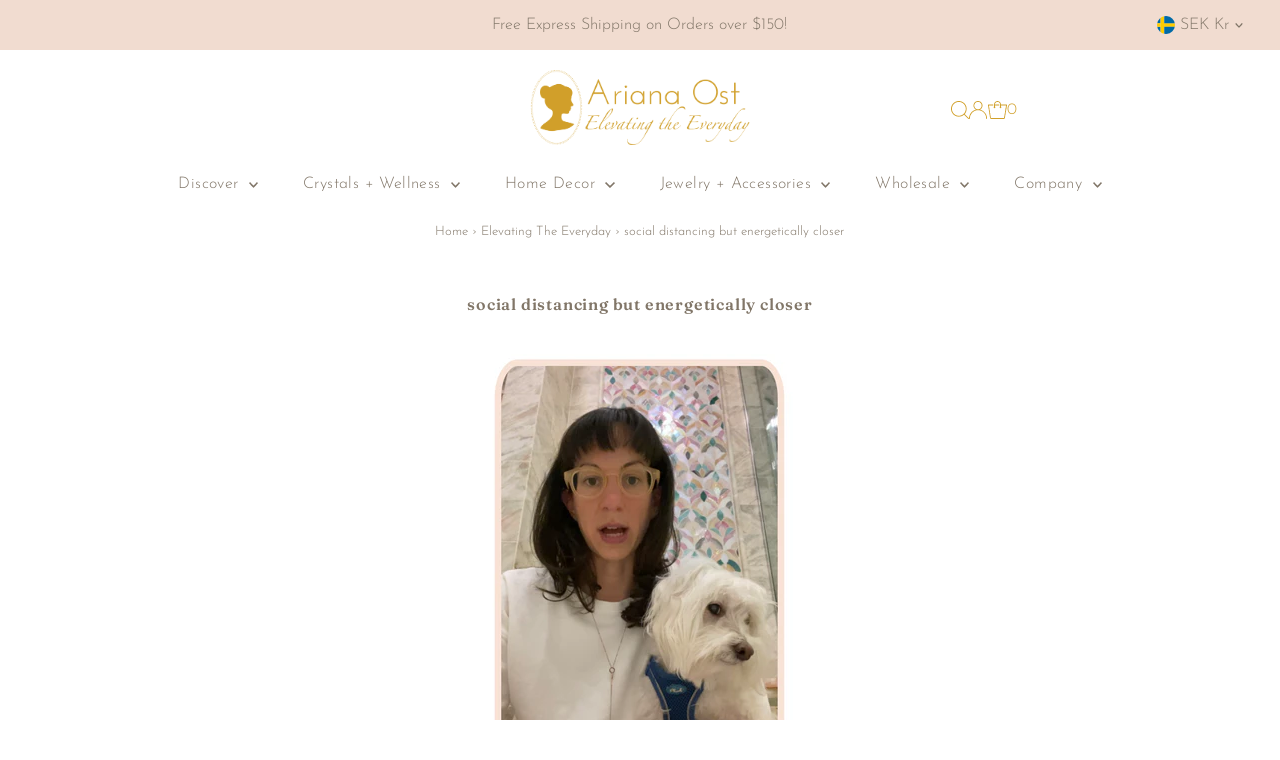

--- FILE ---
content_type: text/html; charset=utf-8
request_url: https://arianaost.com/en-se/cart/?view=ajax
body_size: 9974
content:










    
    
    
    



<template data-options>
  {
    "item_count": 0
  }
</template>
<template data-html="content">
  <div class="ajax-cart__empty-cart a-center js-cart-empty ">
    <p>Your cart is currently empty.</p>
    
      <div class="grid__wrapper cart--featured__collection">
        <h3 class="h4 span-12 auto">We think you might like</h3>
        
        
          <div id="product-listing-7530376036574" class="collection__page-product product-index span-6 auto js-product-listing" data-alpha="Dripping Stones Hair Tie" data-price="0"  data-product-id="7530376036574">
            

    
    
    
    
<div class="product-index-inner">
  
    
      
    
      
    
      
    
      
    
      
    
    
    
  
</div>

<div class="js-product-image animated prod-image image_square">
  <a href="/en-se/collections/best-sellers/products/dripping-stones-hair-tie" title="Dripping Stones Hair Tie">
    <div class="reveal">

        

          

          



<div class="box-ratio " style="padding-bottom: 150.0%;">
  <img src="//arianaost.com/cdn/shop/products/dripping-stones-hair-tie-978847.webp?v=1722456736&amp;width=800" alt="Dripping Stones Hair Tie - Ariana Ost" srcset="//arianaost.com/cdn/shop/products/dripping-stones-hair-tie-978847.webp?v=1722456736&amp;width=200 200w, //arianaost.com/cdn/shop/products/dripping-stones-hair-tie-978847.webp?v=1722456736&amp;width=300 300w, //arianaost.com/cdn/shop/products/dripping-stones-hair-tie-978847.webp?v=1722456736&amp;width=400 400w, //arianaost.com/cdn/shop/products/dripping-stones-hair-tie-978847.webp?v=1722456736&amp;width=500 500w, //arianaost.com/cdn/shop/products/dripping-stones-hair-tie-978847.webp?v=1722456736&amp;width=600 600w, //arianaost.com/cdn/shop/products/dripping-stones-hair-tie-978847.webp?v=1722456736&amp;width=700 700w, //arianaost.com/cdn/shop/products/dripping-stones-hair-tie-978847.webp?v=1722456736&amp;width=800 800w" width="800" height="1200" loading="lazy" fetchpriority="auto" sizes="(min-width: 1601px) 2000px,
  (min-width: 768px) and (max-width: 1600px) 1200px,
  (max-width: 767px) 100vw, 900px">
</div>
<noscript><img src="//arianaost.com/cdn/shop/products/dripping-stones-hair-tie-978847.webp?v=1722456736&amp;width=800" alt="Dripping Stones Hair Tie - Ariana Ost" srcset="//arianaost.com/cdn/shop/products/dripping-stones-hair-tie-978847.webp?v=1722456736&amp;width=352 352w, //arianaost.com/cdn/shop/products/dripping-stones-hair-tie-978847.webp?v=1722456736&amp;width=800 800w" width="800" height="1200"></noscript>



        

        
          <div class="hidden">
            
              
            
            



<div class="box-ratio " style="padding-bottom: 149.70760233918128%;">
  <img src="//arianaost.com/cdn/shop/products/dripping-stones-hair-tie-604327.jpg?v=1722456736&amp;width=1200" alt="Dripping Stones Hair Tie - Ariana Ost" srcset="//arianaost.com/cdn/shop/products/dripping-stones-hair-tie-604327.jpg?v=1722456736&amp;width=200 200w, //arianaost.com/cdn/shop/products/dripping-stones-hair-tie-604327.jpg?v=1722456736&amp;width=300 300w, //arianaost.com/cdn/shop/products/dripping-stones-hair-tie-604327.jpg?v=1722456736&amp;width=400 400w, //arianaost.com/cdn/shop/products/dripping-stones-hair-tie-604327.jpg?v=1722456736&amp;width=500 500w, //arianaost.com/cdn/shop/products/dripping-stones-hair-tie-604327.jpg?v=1722456736&amp;width=600 600w, //arianaost.com/cdn/shop/products/dripping-stones-hair-tie-604327.jpg?v=1722456736&amp;width=700 700w, //arianaost.com/cdn/shop/products/dripping-stones-hair-tie-604327.jpg?v=1722456736&amp;width=800 800w, //arianaost.com/cdn/shop/products/dripping-stones-hair-tie-604327.jpg?v=1722456736&amp;width=1000 1000w, //arianaost.com/cdn/shop/products/dripping-stones-hair-tie-604327.jpg?v=1722456736&amp;width=1200 1200w" width="1200" height="1796" loading="lazy" fetchpriority="auto" sizes="(min-width: 1601px) 2000px,
  (min-width: 768px) and (max-width: 1600px) 1200px,
  (max-width: 767px) 100vw, 900px">
</div>
<noscript><img src="//arianaost.com/cdn/shop/products/dripping-stones-hair-tie-604327.jpg?v=1722456736&amp;width=1200" alt="Dripping Stones Hair Tie - Ariana Ost" srcset="//arianaost.com/cdn/shop/products/dripping-stones-hair-tie-604327.jpg?v=1722456736&amp;width=352 352w, //arianaost.com/cdn/shop/products/dripping-stones-hair-tie-604327.jpg?v=1722456736&amp;width=832 832w, //arianaost.com/cdn/shop/products/dripping-stones-hair-tie-604327.jpg?v=1722456736&amp;width=1200 1200w" width="1200" height="1796"></noscript>


          </div>
        
</div>
  </a>


  

  
    
  
  
  
  
  

  

  


  

</div>

<div class="product-info">
  <div class="product-info-inner">
    <a href="/en-se/collections/best-sellers/products/dripping-stones-hair-tie">
      
      <span class="prod-title">Dripping Stones Hair Tie</span>
    </a>

    

    
    
    
    

<div class="price price--listing"
><dl class="price__regular">
    <dt>
      <span class="visually-hidden visually-hidden--inline">Regular Price</span>
    </dt>
    <dd>
      <span class="price-item price-item--regular">432.00 kr
</span>
    </dd>
  </dl>
  <dl class="price__sale">
    <dt>
      <span class="visually-hidden visually-hidden--inline">Sale Price</span>
    </dt>
    <dd>
      <span class="price-item price-item--sale">432.00 kr
</span>
    </dd>
    <dt>
      <span class="visually-hidden visually-hidden--inline">Regular Price</span>
    </dt>
    <dd>
      <s class="price-item price-item--regular">
        
      </s>
    </dd>
  </dl>
  <dl class="price__unit">
    <dt>
      <span class="visually-hidden visually-hidden--inline">Unit Price</span>
    </dt>
    <dd class="price-unit-price"><span></span><span aria-hidden="true">/</span><span class="visually-hidden">per&nbsp;</span><span></span></dd>
  </dl>
</div><script type='application/json' class='wcp_json_42554977517790 wcp_json_42554977550558 wcp_json_42554977583326 wcp_json_42697115566302 wcp_json_42697115599070 wcp_json_42697115631838 wcp_json_7530376036574 wcp_json' id='wcp_json_7530376036574' >


{"id":7530376036574,"title":"Dripping Stones Hair Tie","handle":"dripping-stones-hair-tie","description":"\u003cp\u003e \u003c\/p\u003e\n\u003cp\u003e\u003cstrong\u003eInspired by our healing garlands collection, this stunning hair tie elevates your everyday hairstyle with delicately wrapped crystals. \u003c\/strong\u003e\u003c\/p\u003e\n\u003cp\u003e \u003c\/p\u003e\n\u003cp style=\"text-align: center;\"\u003e\u003cstrong\u003eCrystal Collections\u003c\/strong\u003e\u003c\/p\u003e\n\u003cp\u003e\u003cstrong\u003eRainbow:\u003c\/strong\u003e\u003c\/p\u003e\n\u003cul\u003e\n\u003cli\u003e\n\u003cstrong\u003eBlue Calcite\u003c\/strong\u003e: Serenity, tranquility, anxiety relief, communication.\u003c\/li\u003e\n\u003cli\u003e\n\u003cstrong\u003ePurple Lepidolite\u003c\/strong\u003e: Calm, balance, harmony.\u003c\/li\u003e\n\u003cli\u003e\n\u003cstrong\u003eCitrine\u003c\/strong\u003e: Joy, abundance, self-confidence, positive mindset.\u003c\/li\u003e\n\u003cli\u003e\n\u003cstrong\u003eApatite\u003c\/strong\u003e: Manifestation, future attunement, wisdom.\u003c\/li\u003e\n\u003cli\u003e\n\u003cstrong\u003ePyrite\u003c\/strong\u003e: Luck, positive energy, protection, success.\u003c\/li\u003e\n\u003c\/ul\u003e\n\u003cp\u003e\u003cstrong\u003eCool:\u003c\/strong\u003e\u003c\/p\u003e\n\u003cul\u003e\n\u003cli\u003e\n\u003cstrong\u003eMoonstone\u003c\/strong\u003e: New beginnings, inner growth, strength, emotional balance.\u003c\/li\u003e\n\u003cli\u003e\n\u003cstrong\u003eAmethyst\u003c\/strong\u003e: Anxiety relief, dream promotion, intuition.\u003c\/li\u003e\n\u003cli\u003e\n\u003cstrong\u003eAmazonite\u003c\/strong\u003e: Luck, dispels negativity, soothes the nervous system.\u003c\/li\u003e\n\u003cli\u003e\n\u003cstrong\u003eSodalite\u003c\/strong\u003e: Emotional balance, calm, self-trust.\u003c\/li\u003e\n\u003cli\u003e\n\u003cstrong\u003eFuchsite\u003c\/strong\u003e: Heart healing, connection to nature, grief relief.\u003c\/li\u003e\n\u003c\/ul\u003e\n\u003cp\u003e\u003cstrong\u003eWarm:\u003c\/strong\u003e\u003c\/p\u003e\n\u003cul\u003e\n\u003cli\u003e\n\u003cstrong\u003eYellow Calcite\u003c\/strong\u003e: Self-will, confidence, self-esteem, sunshine.\u003c\/li\u003e\n\u003cli\u003e\n\u003cstrong\u003eRed Jasper\u003c\/strong\u003e: Grounding, security, rootedness.\u003c\/li\u003e\n\u003cli\u003e\n\u003cstrong\u003eRose Quartz\u003c\/strong\u003e: Peace, love, compassion.\u003c\/li\u003e\n\u003cli\u003e\n\u003cstrong\u003eCarnelian\u003c\/strong\u003e: Feminine energy, creativity.\u003c\/li\u003e\n\u003cli\u003e\n\u003cstrong\u003eSunstone\u003c\/strong\u003e: Creativity, luck, vitality, good fortune.\u003c\/li\u003e\n\u003c\/ul\u003e\n\u003cp\u003e\u003cstrong\u003eMoody:\u003c\/strong\u003e\u003c\/p\u003e\n\u003cul\u003e\n\u003cli\u003e\u003cstrong\u003eBlack Elastic with Silver Metal Links\u003c\/strong\u003e\u003c\/li\u003e\n\u003cli\u003e\n\u003cstrong\u003eBlack Tourmaline\u003c\/strong\u003e: Protection, absorbs negativity, EMFs.\u003c\/li\u003e\n\u003cli\u003e\n\u003cstrong\u003eSmoky Quartz\u003c\/strong\u003e: Protection, anxiety relief, dispels negativity.\u003c\/li\u003e\n\u003cli\u003e\n\u003cstrong\u003eRose Quartz\u003c\/strong\u003e: Love, calm, romance, peace.\u003c\/li\u003e\n\u003c\/ul\u003e\n\u003cp\u003e\u003cstrong\u003eBeach Vibes:\u003c\/strong\u003e\u003c\/p\u003e\n\u003cul\u003e\n\u003cli\u003e\u003cstrong\u003eTritone Metal Chain (Gold, Rose Gold, Silver Links)\u003c\/strong\u003e\u003c\/li\u003e\n\u003cli\u003e\n\u003cstrong\u003eAura Quartz\u003c\/strong\u003e: Strength, light, aura balance.\u003c\/li\u003e\n\u003cli\u003e\n\u003cstrong\u003eAquamarine\u003c\/strong\u003e: Calm, tranquility, water connection, fluidity.\u003c\/li\u003e\n\u003cli\u003e\n\u003cstrong\u003eAmazonite\u003c\/strong\u003e: Luck, dispels negativity, soothes the nervous system.\u003c\/li\u003e\n\u003c\/ul\u003e\n\u003cp\u003e\u003cstrong\u003eNeutrals:\u003c\/strong\u003e\u003c\/p\u003e\n\u003cul\u003e\n\u003cli\u003e\u003cstrong\u003eBeige Elastic with Rose Gold Link Chains\u003c\/strong\u003e\u003c\/li\u003e\n\u003cli\u003e\n\u003cstrong\u003ePyrite\u003c\/strong\u003e: Luck, positive energy, protection, success.\u003c\/li\u003e\n\u003cli\u003e\n\u003cstrong\u003eTree Agate\u003c\/strong\u003e: Inner peace, plentitude, abundance.\u003c\/li\u003e\n\u003cli\u003e\n\u003cstrong\u003eDesert Rose\u003c\/strong\u003e: Insight, motivation, quiet mind.\u003c\/li\u003e\n\u003c\/ul\u003e\n\u003ch4\u003e\u003cbr\u003e\u003c\/h4\u003e\n\u003cp\u003e\u003cstrong\u003eProduct Details\u003c\/strong\u003e:\u003c\/p\u003e\n\u003cul\u003e\n\u003cli\u003e\n\u003cstrong\u003eDimensions\u003c\/strong\u003e: 10\" total length, 1.75\" diameter elastic\u003c\/li\u003e\n\u003cli\u003e\n\u003cstrong\u003eWeight\u003c\/strong\u003e: 3 oz\u003c\/li\u003e\n\u003cli\u003e\n\u003cstrong\u003eSKU\u003c\/strong\u003e: A1354\u003c\/li\u003e\n\u003c\/ul\u003e\n\u003cp\u003e \u003c\/p\u003e\n\u003cp\u003e \u003c\/p\u003e","published_at":"2022-01-24T14:42:30-05:00","created_at":"2022-01-24T14:39:38-05:00","vendor":"Ariana Ost","type":"","tags":["hair"],"price":43200,"price_min":43200,"price_max":43200,"available":true,"price_varies":false,"compare_at_price":null,"compare_at_price_min":0,"compare_at_price_max":0,"compare_at_price_varies":false,"variants":[{"id":42554977517790,"title":"Rainbow","option1":"Rainbow","option2":null,"option3":null,"sku":"A1354rainbow","requires_shipping":true,"taxable":true,"featured_image":{"id":40577931542750,"product_id":7530376036574,"position":3,"created_at":"2024-03-13T16:14:49-04:00","updated_at":"2024-07-31T16:12:16-04:00","alt":"Dripping Stones Hair Tie - Ariana Ost","width":960,"height":1440,"src":"\/\/arianaost.com\/cdn\/shop\/products\/dripping-stones-hair-tie-473694.jpg?v=1722456736","variant_ids":[42554977517790]},"available":true,"name":"Dripping Stones Hair Tie - Rainbow","public_title":"Rainbow","options":["Rainbow"],"price":43200,"weight":136,"compare_at_price":null,"inventory_quantity":51,"inventory_management":"shopify","inventory_policy":"continue","barcode":"","featured_media":{"alt":"Dripping Stones Hair Tie - Ariana Ost","id":33211694809310,"position":3,"preview_image":{"aspect_ratio":0.667,"height":1440,"width":960,"src":"\/\/arianaost.com\/cdn\/shop\/products\/dripping-stones-hair-tie-473694.jpg?v=1722456736"}},"requires_selling_plan":false,"selling_plan_allocations":[]},{"id":42554977550558,"title":"Cool","option1":"Cool","option2":null,"option3":null,"sku":"A1354cool","requires_shipping":true,"taxable":true,"featured_image":{"id":40577932853470,"product_id":7530376036574,"position":5,"created_at":"2024-03-13T16:14:50-04:00","updated_at":"2024-07-31T16:12:16-04:00","alt":"Dripping Stones Hair Tie - Ariana Ost","width":724,"height":1086,"src":"\/\/arianaost.com\/cdn\/shop\/products\/dripping-stones-hair-tie-429241.jpg?v=1722456736","variant_ids":[42554977550558]},"available":true,"name":"Dripping Stones Hair Tie - Cool","public_title":"Cool","options":["Cool"],"price":43200,"weight":136,"compare_at_price":null,"inventory_quantity":49,"inventory_management":"shopify","inventory_policy":"deny","barcode":"","featured_media":{"alt":"Dripping Stones Hair Tie - Ariana Ost","id":33211696152798,"position":5,"preview_image":{"aspect_ratio":0.667,"height":1086,"width":724,"src":"\/\/arianaost.com\/cdn\/shop\/products\/dripping-stones-hair-tie-429241.jpg?v=1722456736"}},"requires_selling_plan":false,"selling_plan_allocations":[]},{"id":42554977583326,"title":"Warm","option1":"Warm","option2":null,"option3":null,"sku":"A1354warm","requires_shipping":true,"taxable":true,"featured_image":{"id":40577933115614,"product_id":7530376036574,"position":7,"created_at":"2024-03-13T16:14:51-04:00","updated_at":"2024-07-31T16:12:16-04:00","alt":"Dripping Stones Hair Tie - Ariana Ost","width":724,"height":1086,"src":"\/\/arianaost.com\/cdn\/shop\/products\/dripping-stones-hair-tie-978352.jpg?v=1722456736","variant_ids":[42554977583326]},"available":true,"name":"Dripping Stones Hair Tie - Warm","public_title":"Warm","options":["Warm"],"price":43200,"weight":136,"compare_at_price":null,"inventory_quantity":50,"inventory_management":"shopify","inventory_policy":"deny","barcode":"","featured_media":{"alt":"Dripping Stones Hair Tie - Ariana Ost","id":33211696480478,"position":7,"preview_image":{"aspect_ratio":0.667,"height":1086,"width":724,"src":"\/\/arianaost.com\/cdn\/shop\/products\/dripping-stones-hair-tie-978352.jpg?v=1722456736"}},"requires_selling_plan":false,"selling_plan_allocations":[]},{"id":42697115566302,"title":"Moody","option1":"Moody","option2":null,"option3":null,"sku":"A1354moody","requires_shipping":true,"taxable":true,"featured_image":{"id":40577934524638,"product_id":7530376036574,"position":13,"created_at":"2024-03-13T16:14:52-04:00","updated_at":"2024-07-31T16:12:16-04:00","alt":"Dripping Stones Hair Tie - Ariana Ost","width":960,"height":1440,"src":"\/\/arianaost.com\/cdn\/shop\/products\/dripping-stones-hair-tie-299907.webp?v=1722456736","variant_ids":[42697115566302]},"available":true,"name":"Dripping Stones Hair Tie - Moody","public_title":"Moody","options":["Moody"],"price":43200,"weight":136,"compare_at_price":null,"inventory_quantity":50,"inventory_management":"shopify","inventory_policy":"deny","barcode":"","featured_media":{"alt":"Dripping Stones Hair Tie - Ariana Ost","id":33211697856734,"position":13,"preview_image":{"aspect_ratio":0.667,"height":1440,"width":960,"src":"\/\/arianaost.com\/cdn\/shop\/products\/dripping-stones-hair-tie-299907.webp?v=1722456736"}},"requires_selling_plan":false,"selling_plan_allocations":[]},{"id":42697115599070,"title":"Beach Vibes","option1":"Beach Vibes","option2":null,"option3":null,"sku":"A1354beach","requires_shipping":true,"taxable":true,"featured_image":{"id":40577933639902,"product_id":7530376036574,"position":9,"created_at":"2024-03-13T16:14:51-04:00","updated_at":"2024-07-31T16:12:16-04:00","alt":"Dripping Stones Hair Tie - Ariana Ost","width":960,"height":1440,"src":"\/\/arianaost.com\/cdn\/shop\/products\/dripping-stones-hair-tie-448860.webp?v=1722456736","variant_ids":[42697115599070]},"available":true,"name":"Dripping Stones Hair Tie - Beach Vibes","public_title":"Beach Vibes","options":["Beach Vibes"],"price":43200,"weight":136,"compare_at_price":null,"inventory_quantity":50,"inventory_management":"shopify","inventory_policy":"deny","barcode":"","featured_media":{"alt":"Dripping Stones Hair Tie - Ariana Ost","id":33211696939230,"position":9,"preview_image":{"aspect_ratio":0.667,"height":1440,"width":960,"src":"\/\/arianaost.com\/cdn\/shop\/products\/dripping-stones-hair-tie-448860.webp?v=1722456736"}},"requires_selling_plan":false,"selling_plan_allocations":[]},{"id":42697115631838,"title":"Neutrals","option1":"Neutrals","option2":null,"option3":null,"sku":"A1354neutral","requires_shipping":true,"taxable":true,"featured_image":{"id":40577934164190,"product_id":7530376036574,"position":11,"created_at":"2024-03-13T16:14:51-04:00","updated_at":"2024-07-31T16:12:16-04:00","alt":"Dripping Stones Hair Tie - Ariana Ost","width":960,"height":1440,"src":"\/\/arianaost.com\/cdn\/shop\/products\/dripping-stones-hair-tie-920818.webp?v=1722456736","variant_ids":[42697115631838]},"available":true,"name":"Dripping Stones Hair Tie - Neutrals","public_title":"Neutrals","options":["Neutrals"],"price":43200,"weight":136,"compare_at_price":null,"inventory_quantity":50,"inventory_management":"shopify","inventory_policy":"deny","barcode":"","featured_media":{"alt":"Dripping Stones Hair Tie - Ariana Ost","id":33211697463518,"position":11,"preview_image":{"aspect_ratio":0.667,"height":1440,"width":960,"src":"\/\/arianaost.com\/cdn\/shop\/products\/dripping-stones-hair-tie-920818.webp?v=1722456736"}},"requires_selling_plan":false,"selling_plan_allocations":[]}],"images":["\/\/arianaost.com\/cdn\/shop\/products\/dripping-stones-hair-tie-978847.webp?v=1722456736","\/\/arianaost.com\/cdn\/shop\/products\/dripping-stones-hair-tie-604327.jpg?v=1722456736","\/\/arianaost.com\/cdn\/shop\/products\/dripping-stones-hair-tie-473694.jpg?v=1722456736","\/\/arianaost.com\/cdn\/shop\/products\/dripping-stones-hair-tie-600772.jpg?v=1722456736","\/\/arianaost.com\/cdn\/shop\/products\/dripping-stones-hair-tie-429241.jpg?v=1722456736","\/\/arianaost.com\/cdn\/shop\/products\/dripping-stones-hair-tie-884348.jpg?v=1722456736","\/\/arianaost.com\/cdn\/shop\/products\/dripping-stones-hair-tie-978352.jpg?v=1722456736","\/\/arianaost.com\/cdn\/shop\/products\/dripping-stones-hair-tie-357567.jpg?v=1722456736","\/\/arianaost.com\/cdn\/shop\/products\/dripping-stones-hair-tie-448860.webp?v=1722456736","\/\/arianaost.com\/cdn\/shop\/products\/dripping-stones-hair-tie-339841.webp?v=1722456736","\/\/arianaost.com\/cdn\/shop\/products\/dripping-stones-hair-tie-920818.webp?v=1722456736","\/\/arianaost.com\/cdn\/shop\/products\/dripping-stones-hair-tie-253168.webp?v=1722456736","\/\/arianaost.com\/cdn\/shop\/products\/dripping-stones-hair-tie-299907.webp?v=1722456736","\/\/arianaost.com\/cdn\/shop\/products\/dripping-stones-hair-tie-368454.webp?v=1722456736","\/\/arianaost.com\/cdn\/shop\/products\/dripping-stones-hair-tie-674989.jpg?v=1722456736"],"featured_image":"\/\/arianaost.com\/cdn\/shop\/products\/dripping-stones-hair-tie-978847.webp?v=1722456736","options":["Color"],"media":[{"alt":"Dripping Stones Hair Tie - Ariana Ost","id":33211695530206,"position":1,"preview_image":{"aspect_ratio":0.667,"height":1440,"width":960,"src":"\/\/arianaost.com\/cdn\/shop\/products\/dripping-stones-hair-tie-978847.webp?v=1722456736"},"aspect_ratio":0.667,"height":1440,"media_type":"image","src":"\/\/arianaost.com\/cdn\/shop\/products\/dripping-stones-hair-tie-978847.webp?v=1722456736","width":960},{"alt":"Dripping Stones Hair Tie - Ariana Ost","id":33211695071454,"position":2,"preview_image":{"aspect_ratio":0.668,"height":2048,"width":1368,"src":"\/\/arianaost.com\/cdn\/shop\/products\/dripping-stones-hair-tie-604327.jpg?v=1722456736"},"aspect_ratio":0.668,"height":2048,"media_type":"image","src":"\/\/arianaost.com\/cdn\/shop\/products\/dripping-stones-hair-tie-604327.jpg?v=1722456736","width":1368},{"alt":"Dripping Stones Hair Tie - Ariana Ost","id":33211694809310,"position":3,"preview_image":{"aspect_ratio":0.667,"height":1440,"width":960,"src":"\/\/arianaost.com\/cdn\/shop\/products\/dripping-stones-hair-tie-473694.jpg?v=1722456736"},"aspect_ratio":0.667,"height":1440,"media_type":"image","src":"\/\/arianaost.com\/cdn\/shop\/products\/dripping-stones-hair-tie-473694.jpg?v=1722456736","width":960},{"alt":"Dripping Stones Hair Tie - Ariana Ost","id":33211695726814,"position":4,"preview_image":{"aspect_ratio":0.667,"height":1440,"width":960,"src":"\/\/arianaost.com\/cdn\/shop\/products\/dripping-stones-hair-tie-600772.jpg?v=1722456736"},"aspect_ratio":0.667,"height":1440,"media_type":"image","src":"\/\/arianaost.com\/cdn\/shop\/products\/dripping-stones-hair-tie-600772.jpg?v=1722456736","width":960},{"alt":"Dripping Stones Hair Tie - Ariana Ost","id":33211696152798,"position":5,"preview_image":{"aspect_ratio":0.667,"height":1086,"width":724,"src":"\/\/arianaost.com\/cdn\/shop\/products\/dripping-stones-hair-tie-429241.jpg?v=1722456736"},"aspect_ratio":0.667,"height":1086,"media_type":"image","src":"\/\/arianaost.com\/cdn\/shop\/products\/dripping-stones-hair-tie-429241.jpg?v=1722456736","width":724},{"alt":"Dripping Stones Hair Tie - Ariana Ost","id":33211696316638,"position":6,"preview_image":{"aspect_ratio":0.667,"height":1086,"width":724,"src":"\/\/arianaost.com\/cdn\/shop\/products\/dripping-stones-hair-tie-884348.jpg?v=1722456736"},"aspect_ratio":0.667,"height":1086,"media_type":"image","src":"\/\/arianaost.com\/cdn\/shop\/products\/dripping-stones-hair-tie-884348.jpg?v=1722456736","width":724},{"alt":"Dripping Stones Hair Tie - Ariana Ost","id":33211696480478,"position":7,"preview_image":{"aspect_ratio":0.667,"height":1086,"width":724,"src":"\/\/arianaost.com\/cdn\/shop\/products\/dripping-stones-hair-tie-978352.jpg?v=1722456736"},"aspect_ratio":0.667,"height":1086,"media_type":"image","src":"\/\/arianaost.com\/cdn\/shop\/products\/dripping-stones-hair-tie-978352.jpg?v=1722456736","width":724},{"alt":"Dripping Stones Hair Tie - Ariana Ost","id":33211696677086,"position":8,"preview_image":{"aspect_ratio":0.667,"height":1086,"width":724,"src":"\/\/arianaost.com\/cdn\/shop\/products\/dripping-stones-hair-tie-357567.jpg?v=1722456736"},"aspect_ratio":0.667,"height":1086,"media_type":"image","src":"\/\/arianaost.com\/cdn\/shop\/products\/dripping-stones-hair-tie-357567.jpg?v=1722456736","width":724},{"alt":"Dripping Stones Hair Tie - Ariana Ost","id":33211696939230,"position":9,"preview_image":{"aspect_ratio":0.667,"height":1440,"width":960,"src":"\/\/arianaost.com\/cdn\/shop\/products\/dripping-stones-hair-tie-448860.webp?v=1722456736"},"aspect_ratio":0.667,"height":1440,"media_type":"image","src":"\/\/arianaost.com\/cdn\/shop\/products\/dripping-stones-hair-tie-448860.webp?v=1722456736","width":960},{"alt":"Dripping Stones Hair Tie - Ariana Ost","id":33211697234142,"position":10,"preview_image":{"aspect_ratio":0.667,"height":1440,"width":960,"src":"\/\/arianaost.com\/cdn\/shop\/products\/dripping-stones-hair-tie-339841.webp?v=1722456736"},"aspect_ratio":0.667,"height":1440,"media_type":"image","src":"\/\/arianaost.com\/cdn\/shop\/products\/dripping-stones-hair-tie-339841.webp?v=1722456736","width":960},{"alt":"Dripping Stones Hair Tie - Ariana Ost","id":33211697463518,"position":11,"preview_image":{"aspect_ratio":0.667,"height":1440,"width":960,"src":"\/\/arianaost.com\/cdn\/shop\/products\/dripping-stones-hair-tie-920818.webp?v=1722456736"},"aspect_ratio":0.667,"height":1440,"media_type":"image","src":"\/\/arianaost.com\/cdn\/shop\/products\/dripping-stones-hair-tie-920818.webp?v=1722456736","width":960},{"alt":"Dripping Stones Hair Tie - Ariana Ost","id":33211697692894,"position":12,"preview_image":{"aspect_ratio":0.667,"height":1440,"width":960,"src":"\/\/arianaost.com\/cdn\/shop\/products\/dripping-stones-hair-tie-253168.webp?v=1722456736"},"aspect_ratio":0.667,"height":1440,"media_type":"image","src":"\/\/arianaost.com\/cdn\/shop\/products\/dripping-stones-hair-tie-253168.webp?v=1722456736","width":960},{"alt":"Dripping Stones Hair Tie - Ariana Ost","id":33211697856734,"position":13,"preview_image":{"aspect_ratio":0.667,"height":1440,"width":960,"src":"\/\/arianaost.com\/cdn\/shop\/products\/dripping-stones-hair-tie-299907.webp?v=1722456736"},"aspect_ratio":0.667,"height":1440,"media_type":"image","src":"\/\/arianaost.com\/cdn\/shop\/products\/dripping-stones-hair-tie-299907.webp?v=1722456736","width":960},{"alt":"Dripping Stones Hair Tie - Ariana Ost","id":33211697955038,"position":14,"preview_image":{"aspect_ratio":0.667,"height":1440,"width":960,"src":"\/\/arianaost.com\/cdn\/shop\/products\/dripping-stones-hair-tie-368454.webp?v=1722456736"},"aspect_ratio":0.667,"height":1440,"media_type":"image","src":"\/\/arianaost.com\/cdn\/shop\/products\/dripping-stones-hair-tie-368454.webp?v=1722456736","width":960},{"alt":"Dripping Stones Hair Tie - Ariana Ost","id":33211698118878,"position":15,"preview_image":{"aspect_ratio":0.668,"height":2048,"width":1368,"src":"\/\/arianaost.com\/cdn\/shop\/products\/dripping-stones-hair-tie-674989.jpg?v=1722456736"},"aspect_ratio":0.668,"height":2048,"media_type":"image","src":"\/\/arianaost.com\/cdn\/shop\/products\/dripping-stones-hair-tie-674989.jpg?v=1722456736","width":1368}],"requires_selling_plan":false,"selling_plan_groups":[],"content":"\u003cp\u003e \u003c\/p\u003e\n\u003cp\u003e\u003cstrong\u003eInspired by our healing garlands collection, this stunning hair tie elevates your everyday hairstyle with delicately wrapped crystals. \u003c\/strong\u003e\u003c\/p\u003e\n\u003cp\u003e \u003c\/p\u003e\n\u003cp style=\"text-align: center;\"\u003e\u003cstrong\u003eCrystal Collections\u003c\/strong\u003e\u003c\/p\u003e\n\u003cp\u003e\u003cstrong\u003eRainbow:\u003c\/strong\u003e\u003c\/p\u003e\n\u003cul\u003e\n\u003cli\u003e\n\u003cstrong\u003eBlue Calcite\u003c\/strong\u003e: Serenity, tranquility, anxiety relief, communication.\u003c\/li\u003e\n\u003cli\u003e\n\u003cstrong\u003ePurple Lepidolite\u003c\/strong\u003e: Calm, balance, harmony.\u003c\/li\u003e\n\u003cli\u003e\n\u003cstrong\u003eCitrine\u003c\/strong\u003e: Joy, abundance, self-confidence, positive mindset.\u003c\/li\u003e\n\u003cli\u003e\n\u003cstrong\u003eApatite\u003c\/strong\u003e: Manifestation, future attunement, wisdom.\u003c\/li\u003e\n\u003cli\u003e\n\u003cstrong\u003ePyrite\u003c\/strong\u003e: Luck, positive energy, protection, success.\u003c\/li\u003e\n\u003c\/ul\u003e\n\u003cp\u003e\u003cstrong\u003eCool:\u003c\/strong\u003e\u003c\/p\u003e\n\u003cul\u003e\n\u003cli\u003e\n\u003cstrong\u003eMoonstone\u003c\/strong\u003e: New beginnings, inner growth, strength, emotional balance.\u003c\/li\u003e\n\u003cli\u003e\n\u003cstrong\u003eAmethyst\u003c\/strong\u003e: Anxiety relief, dream promotion, intuition.\u003c\/li\u003e\n\u003cli\u003e\n\u003cstrong\u003eAmazonite\u003c\/strong\u003e: Luck, dispels negativity, soothes the nervous system.\u003c\/li\u003e\n\u003cli\u003e\n\u003cstrong\u003eSodalite\u003c\/strong\u003e: Emotional balance, calm, self-trust.\u003c\/li\u003e\n\u003cli\u003e\n\u003cstrong\u003eFuchsite\u003c\/strong\u003e: Heart healing, connection to nature, grief relief.\u003c\/li\u003e\n\u003c\/ul\u003e\n\u003cp\u003e\u003cstrong\u003eWarm:\u003c\/strong\u003e\u003c\/p\u003e\n\u003cul\u003e\n\u003cli\u003e\n\u003cstrong\u003eYellow Calcite\u003c\/strong\u003e: Self-will, confidence, self-esteem, sunshine.\u003c\/li\u003e\n\u003cli\u003e\n\u003cstrong\u003eRed Jasper\u003c\/strong\u003e: Grounding, security, rootedness.\u003c\/li\u003e\n\u003cli\u003e\n\u003cstrong\u003eRose Quartz\u003c\/strong\u003e: Peace, love, compassion.\u003c\/li\u003e\n\u003cli\u003e\n\u003cstrong\u003eCarnelian\u003c\/strong\u003e: Feminine energy, creativity.\u003c\/li\u003e\n\u003cli\u003e\n\u003cstrong\u003eSunstone\u003c\/strong\u003e: Creativity, luck, vitality, good fortune.\u003c\/li\u003e\n\u003c\/ul\u003e\n\u003cp\u003e\u003cstrong\u003eMoody:\u003c\/strong\u003e\u003c\/p\u003e\n\u003cul\u003e\n\u003cli\u003e\u003cstrong\u003eBlack Elastic with Silver Metal Links\u003c\/strong\u003e\u003c\/li\u003e\n\u003cli\u003e\n\u003cstrong\u003eBlack Tourmaline\u003c\/strong\u003e: Protection, absorbs negativity, EMFs.\u003c\/li\u003e\n\u003cli\u003e\n\u003cstrong\u003eSmoky Quartz\u003c\/strong\u003e: Protection, anxiety relief, dispels negativity.\u003c\/li\u003e\n\u003cli\u003e\n\u003cstrong\u003eRose Quartz\u003c\/strong\u003e: Love, calm, romance, peace.\u003c\/li\u003e\n\u003c\/ul\u003e\n\u003cp\u003e\u003cstrong\u003eBeach Vibes:\u003c\/strong\u003e\u003c\/p\u003e\n\u003cul\u003e\n\u003cli\u003e\u003cstrong\u003eTritone Metal Chain (Gold, Rose Gold, Silver Links)\u003c\/strong\u003e\u003c\/li\u003e\n\u003cli\u003e\n\u003cstrong\u003eAura Quartz\u003c\/strong\u003e: Strength, light, aura balance.\u003c\/li\u003e\n\u003cli\u003e\n\u003cstrong\u003eAquamarine\u003c\/strong\u003e: Calm, tranquility, water connection, fluidity.\u003c\/li\u003e\n\u003cli\u003e\n\u003cstrong\u003eAmazonite\u003c\/strong\u003e: Luck, dispels negativity, soothes the nervous system.\u003c\/li\u003e\n\u003c\/ul\u003e\n\u003cp\u003e\u003cstrong\u003eNeutrals:\u003c\/strong\u003e\u003c\/p\u003e\n\u003cul\u003e\n\u003cli\u003e\u003cstrong\u003eBeige Elastic with Rose Gold Link Chains\u003c\/strong\u003e\u003c\/li\u003e\n\u003cli\u003e\n\u003cstrong\u003ePyrite\u003c\/strong\u003e: Luck, positive energy, protection, success.\u003c\/li\u003e\n\u003cli\u003e\n\u003cstrong\u003eTree Agate\u003c\/strong\u003e: Inner peace, plentitude, abundance.\u003c\/li\u003e\n\u003cli\u003e\n\u003cstrong\u003eDesert Rose\u003c\/strong\u003e: Insight, motivation, quiet mind.\u003c\/li\u003e\n\u003c\/ul\u003e\n\u003ch4\u003e\u003cbr\u003e\u003c\/h4\u003e\n\u003cp\u003e\u003cstrong\u003eProduct Details\u003c\/strong\u003e:\u003c\/p\u003e\n\u003cul\u003e\n\u003cli\u003e\n\u003cstrong\u003eDimensions\u003c\/strong\u003e: 10\" total length, 1.75\" diameter elastic\u003c\/li\u003e\n\u003cli\u003e\n\u003cstrong\u003eWeight\u003c\/strong\u003e: 3 oz\u003c\/li\u003e\n\u003cli\u003e\n\u003cstrong\u003eSKU\u003c\/strong\u003e: A1354\u003c\/li\u003e\n\u003c\/ul\u003e\n\u003cp\u003e \u003c\/p\u003e\n\u003cp\u003e \u003c\/p\u003e"}
</script>

    <form method="post" action="/en-se/cart/add" id="product_form_7530376036574" accept-charset="UTF-8" class="shopify-product-form" enctype="multipart/form-data"><input type="hidden" name="form_type" value="product" /><input type="hidden" name="utf8" value="✓" />
      <input  type="hidden" id="" name="id" value=""/>
      <div class="note note-success mt3 js-added-msg" style="display: none">
        <b>Added to Cart</b>&nbsp;&nbsp;&nbsp;<a class="underline" href="/en-se/cart">View Cart</a> or <a class="underline" href="/en-se/collections/all">Continue Shopping</a>.
      </div>
      <div class="note note-error js-error-msg" style="display: none">
        <b>Cart Error</b>&nbsp;&nbsp;&nbsp;Some items became unavailable. Update the quantity and try again.
      </div>
      <a class="add js-ajax-submit visually-hidden" href="#"></a>
    <input type="hidden" name="product-id" value="7530376036574" /></form>

    
  </div>
</div><script type='application/json' class='wcp_json_42554977517790 wcp_json_42554977550558 wcp_json_42554977583326 wcp_json_42697115566302 wcp_json_42697115599070 wcp_json_42697115631838 wcp_json_7530376036574 wcp_json' id='wcp_json_7530376036574' >


{"id":7530376036574,"title":"Dripping Stones Hair Tie","handle":"dripping-stones-hair-tie","description":"\u003cp\u003e \u003c\/p\u003e\n\u003cp\u003e\u003cstrong\u003eInspired by our healing garlands collection, this stunning hair tie elevates your everyday hairstyle with delicately wrapped crystals. \u003c\/strong\u003e\u003c\/p\u003e\n\u003cp\u003e \u003c\/p\u003e\n\u003cp style=\"text-align: center;\"\u003e\u003cstrong\u003eCrystal Collections\u003c\/strong\u003e\u003c\/p\u003e\n\u003cp\u003e\u003cstrong\u003eRainbow:\u003c\/strong\u003e\u003c\/p\u003e\n\u003cul\u003e\n\u003cli\u003e\n\u003cstrong\u003eBlue Calcite\u003c\/strong\u003e: Serenity, tranquility, anxiety relief, communication.\u003c\/li\u003e\n\u003cli\u003e\n\u003cstrong\u003ePurple Lepidolite\u003c\/strong\u003e: Calm, balance, harmony.\u003c\/li\u003e\n\u003cli\u003e\n\u003cstrong\u003eCitrine\u003c\/strong\u003e: Joy, abundance, self-confidence, positive mindset.\u003c\/li\u003e\n\u003cli\u003e\n\u003cstrong\u003eApatite\u003c\/strong\u003e: Manifestation, future attunement, wisdom.\u003c\/li\u003e\n\u003cli\u003e\n\u003cstrong\u003ePyrite\u003c\/strong\u003e: Luck, positive energy, protection, success.\u003c\/li\u003e\n\u003c\/ul\u003e\n\u003cp\u003e\u003cstrong\u003eCool:\u003c\/strong\u003e\u003c\/p\u003e\n\u003cul\u003e\n\u003cli\u003e\n\u003cstrong\u003eMoonstone\u003c\/strong\u003e: New beginnings, inner growth, strength, emotional balance.\u003c\/li\u003e\n\u003cli\u003e\n\u003cstrong\u003eAmethyst\u003c\/strong\u003e: Anxiety relief, dream promotion, intuition.\u003c\/li\u003e\n\u003cli\u003e\n\u003cstrong\u003eAmazonite\u003c\/strong\u003e: Luck, dispels negativity, soothes the nervous system.\u003c\/li\u003e\n\u003cli\u003e\n\u003cstrong\u003eSodalite\u003c\/strong\u003e: Emotional balance, calm, self-trust.\u003c\/li\u003e\n\u003cli\u003e\n\u003cstrong\u003eFuchsite\u003c\/strong\u003e: Heart healing, connection to nature, grief relief.\u003c\/li\u003e\n\u003c\/ul\u003e\n\u003cp\u003e\u003cstrong\u003eWarm:\u003c\/strong\u003e\u003c\/p\u003e\n\u003cul\u003e\n\u003cli\u003e\n\u003cstrong\u003eYellow Calcite\u003c\/strong\u003e: Self-will, confidence, self-esteem, sunshine.\u003c\/li\u003e\n\u003cli\u003e\n\u003cstrong\u003eRed Jasper\u003c\/strong\u003e: Grounding, security, rootedness.\u003c\/li\u003e\n\u003cli\u003e\n\u003cstrong\u003eRose Quartz\u003c\/strong\u003e: Peace, love, compassion.\u003c\/li\u003e\n\u003cli\u003e\n\u003cstrong\u003eCarnelian\u003c\/strong\u003e: Feminine energy, creativity.\u003c\/li\u003e\n\u003cli\u003e\n\u003cstrong\u003eSunstone\u003c\/strong\u003e: Creativity, luck, vitality, good fortune.\u003c\/li\u003e\n\u003c\/ul\u003e\n\u003cp\u003e\u003cstrong\u003eMoody:\u003c\/strong\u003e\u003c\/p\u003e\n\u003cul\u003e\n\u003cli\u003e\u003cstrong\u003eBlack Elastic with Silver Metal Links\u003c\/strong\u003e\u003c\/li\u003e\n\u003cli\u003e\n\u003cstrong\u003eBlack Tourmaline\u003c\/strong\u003e: Protection, absorbs negativity, EMFs.\u003c\/li\u003e\n\u003cli\u003e\n\u003cstrong\u003eSmoky Quartz\u003c\/strong\u003e: Protection, anxiety relief, dispels negativity.\u003c\/li\u003e\n\u003cli\u003e\n\u003cstrong\u003eRose Quartz\u003c\/strong\u003e: Love, calm, romance, peace.\u003c\/li\u003e\n\u003c\/ul\u003e\n\u003cp\u003e\u003cstrong\u003eBeach Vibes:\u003c\/strong\u003e\u003c\/p\u003e\n\u003cul\u003e\n\u003cli\u003e\u003cstrong\u003eTritone Metal Chain (Gold, Rose Gold, Silver Links)\u003c\/strong\u003e\u003c\/li\u003e\n\u003cli\u003e\n\u003cstrong\u003eAura Quartz\u003c\/strong\u003e: Strength, light, aura balance.\u003c\/li\u003e\n\u003cli\u003e\n\u003cstrong\u003eAquamarine\u003c\/strong\u003e: Calm, tranquility, water connection, fluidity.\u003c\/li\u003e\n\u003cli\u003e\n\u003cstrong\u003eAmazonite\u003c\/strong\u003e: Luck, dispels negativity, soothes the nervous system.\u003c\/li\u003e\n\u003c\/ul\u003e\n\u003cp\u003e\u003cstrong\u003eNeutrals:\u003c\/strong\u003e\u003c\/p\u003e\n\u003cul\u003e\n\u003cli\u003e\u003cstrong\u003eBeige Elastic with Rose Gold Link Chains\u003c\/strong\u003e\u003c\/li\u003e\n\u003cli\u003e\n\u003cstrong\u003ePyrite\u003c\/strong\u003e: Luck, positive energy, protection, success.\u003c\/li\u003e\n\u003cli\u003e\n\u003cstrong\u003eTree Agate\u003c\/strong\u003e: Inner peace, plentitude, abundance.\u003c\/li\u003e\n\u003cli\u003e\n\u003cstrong\u003eDesert Rose\u003c\/strong\u003e: Insight, motivation, quiet mind.\u003c\/li\u003e\n\u003c\/ul\u003e\n\u003ch4\u003e\u003cbr\u003e\u003c\/h4\u003e\n\u003cp\u003e\u003cstrong\u003eProduct Details\u003c\/strong\u003e:\u003c\/p\u003e\n\u003cul\u003e\n\u003cli\u003e\n\u003cstrong\u003eDimensions\u003c\/strong\u003e: 10\" total length, 1.75\" diameter elastic\u003c\/li\u003e\n\u003cli\u003e\n\u003cstrong\u003eWeight\u003c\/strong\u003e: 3 oz\u003c\/li\u003e\n\u003cli\u003e\n\u003cstrong\u003eSKU\u003c\/strong\u003e: A1354\u003c\/li\u003e\n\u003c\/ul\u003e\n\u003cp\u003e \u003c\/p\u003e\n\u003cp\u003e \u003c\/p\u003e","published_at":"2022-01-24T14:42:30-05:00","created_at":"2022-01-24T14:39:38-05:00","vendor":"Ariana Ost","type":"","tags":["hair"],"price":43200,"price_min":43200,"price_max":43200,"available":true,"price_varies":false,"compare_at_price":null,"compare_at_price_min":0,"compare_at_price_max":0,"compare_at_price_varies":false,"variants":[{"id":42554977517790,"title":"Rainbow","option1":"Rainbow","option2":null,"option3":null,"sku":"A1354rainbow","requires_shipping":true,"taxable":true,"featured_image":{"id":40577931542750,"product_id":7530376036574,"position":3,"created_at":"2024-03-13T16:14:49-04:00","updated_at":"2024-07-31T16:12:16-04:00","alt":"Dripping Stones Hair Tie - Ariana Ost","width":960,"height":1440,"src":"\/\/arianaost.com\/cdn\/shop\/products\/dripping-stones-hair-tie-473694.jpg?v=1722456736","variant_ids":[42554977517790]},"available":true,"name":"Dripping Stones Hair Tie - Rainbow","public_title":"Rainbow","options":["Rainbow"],"price":43200,"weight":136,"compare_at_price":null,"inventory_quantity":51,"inventory_management":"shopify","inventory_policy":"continue","barcode":"","featured_media":{"alt":"Dripping Stones Hair Tie - Ariana Ost","id":33211694809310,"position":3,"preview_image":{"aspect_ratio":0.667,"height":1440,"width":960,"src":"\/\/arianaost.com\/cdn\/shop\/products\/dripping-stones-hair-tie-473694.jpg?v=1722456736"}},"requires_selling_plan":false,"selling_plan_allocations":[]},{"id":42554977550558,"title":"Cool","option1":"Cool","option2":null,"option3":null,"sku":"A1354cool","requires_shipping":true,"taxable":true,"featured_image":{"id":40577932853470,"product_id":7530376036574,"position":5,"created_at":"2024-03-13T16:14:50-04:00","updated_at":"2024-07-31T16:12:16-04:00","alt":"Dripping Stones Hair Tie - Ariana Ost","width":724,"height":1086,"src":"\/\/arianaost.com\/cdn\/shop\/products\/dripping-stones-hair-tie-429241.jpg?v=1722456736","variant_ids":[42554977550558]},"available":true,"name":"Dripping Stones Hair Tie - Cool","public_title":"Cool","options":["Cool"],"price":43200,"weight":136,"compare_at_price":null,"inventory_quantity":49,"inventory_management":"shopify","inventory_policy":"deny","barcode":"","featured_media":{"alt":"Dripping Stones Hair Tie - Ariana Ost","id":33211696152798,"position":5,"preview_image":{"aspect_ratio":0.667,"height":1086,"width":724,"src":"\/\/arianaost.com\/cdn\/shop\/products\/dripping-stones-hair-tie-429241.jpg?v=1722456736"}},"requires_selling_plan":false,"selling_plan_allocations":[]},{"id":42554977583326,"title":"Warm","option1":"Warm","option2":null,"option3":null,"sku":"A1354warm","requires_shipping":true,"taxable":true,"featured_image":{"id":40577933115614,"product_id":7530376036574,"position":7,"created_at":"2024-03-13T16:14:51-04:00","updated_at":"2024-07-31T16:12:16-04:00","alt":"Dripping Stones Hair Tie - Ariana Ost","width":724,"height":1086,"src":"\/\/arianaost.com\/cdn\/shop\/products\/dripping-stones-hair-tie-978352.jpg?v=1722456736","variant_ids":[42554977583326]},"available":true,"name":"Dripping Stones Hair Tie - Warm","public_title":"Warm","options":["Warm"],"price":43200,"weight":136,"compare_at_price":null,"inventory_quantity":50,"inventory_management":"shopify","inventory_policy":"deny","barcode":"","featured_media":{"alt":"Dripping Stones Hair Tie - Ariana Ost","id":33211696480478,"position":7,"preview_image":{"aspect_ratio":0.667,"height":1086,"width":724,"src":"\/\/arianaost.com\/cdn\/shop\/products\/dripping-stones-hair-tie-978352.jpg?v=1722456736"}},"requires_selling_plan":false,"selling_plan_allocations":[]},{"id":42697115566302,"title":"Moody","option1":"Moody","option2":null,"option3":null,"sku":"A1354moody","requires_shipping":true,"taxable":true,"featured_image":{"id":40577934524638,"product_id":7530376036574,"position":13,"created_at":"2024-03-13T16:14:52-04:00","updated_at":"2024-07-31T16:12:16-04:00","alt":"Dripping Stones Hair Tie - Ariana Ost","width":960,"height":1440,"src":"\/\/arianaost.com\/cdn\/shop\/products\/dripping-stones-hair-tie-299907.webp?v=1722456736","variant_ids":[42697115566302]},"available":true,"name":"Dripping Stones Hair Tie - Moody","public_title":"Moody","options":["Moody"],"price":43200,"weight":136,"compare_at_price":null,"inventory_quantity":50,"inventory_management":"shopify","inventory_policy":"deny","barcode":"","featured_media":{"alt":"Dripping Stones Hair Tie - Ariana Ost","id":33211697856734,"position":13,"preview_image":{"aspect_ratio":0.667,"height":1440,"width":960,"src":"\/\/arianaost.com\/cdn\/shop\/products\/dripping-stones-hair-tie-299907.webp?v=1722456736"}},"requires_selling_plan":false,"selling_plan_allocations":[]},{"id":42697115599070,"title":"Beach Vibes","option1":"Beach Vibes","option2":null,"option3":null,"sku":"A1354beach","requires_shipping":true,"taxable":true,"featured_image":{"id":40577933639902,"product_id":7530376036574,"position":9,"created_at":"2024-03-13T16:14:51-04:00","updated_at":"2024-07-31T16:12:16-04:00","alt":"Dripping Stones Hair Tie - Ariana Ost","width":960,"height":1440,"src":"\/\/arianaost.com\/cdn\/shop\/products\/dripping-stones-hair-tie-448860.webp?v=1722456736","variant_ids":[42697115599070]},"available":true,"name":"Dripping Stones Hair Tie - Beach Vibes","public_title":"Beach Vibes","options":["Beach Vibes"],"price":43200,"weight":136,"compare_at_price":null,"inventory_quantity":50,"inventory_management":"shopify","inventory_policy":"deny","barcode":"","featured_media":{"alt":"Dripping Stones Hair Tie - Ariana Ost","id":33211696939230,"position":9,"preview_image":{"aspect_ratio":0.667,"height":1440,"width":960,"src":"\/\/arianaost.com\/cdn\/shop\/products\/dripping-stones-hair-tie-448860.webp?v=1722456736"}},"requires_selling_plan":false,"selling_plan_allocations":[]},{"id":42697115631838,"title":"Neutrals","option1":"Neutrals","option2":null,"option3":null,"sku":"A1354neutral","requires_shipping":true,"taxable":true,"featured_image":{"id":40577934164190,"product_id":7530376036574,"position":11,"created_at":"2024-03-13T16:14:51-04:00","updated_at":"2024-07-31T16:12:16-04:00","alt":"Dripping Stones Hair Tie - Ariana Ost","width":960,"height":1440,"src":"\/\/arianaost.com\/cdn\/shop\/products\/dripping-stones-hair-tie-920818.webp?v=1722456736","variant_ids":[42697115631838]},"available":true,"name":"Dripping Stones Hair Tie - Neutrals","public_title":"Neutrals","options":["Neutrals"],"price":43200,"weight":136,"compare_at_price":null,"inventory_quantity":50,"inventory_management":"shopify","inventory_policy":"deny","barcode":"","featured_media":{"alt":"Dripping Stones Hair Tie - Ariana Ost","id":33211697463518,"position":11,"preview_image":{"aspect_ratio":0.667,"height":1440,"width":960,"src":"\/\/arianaost.com\/cdn\/shop\/products\/dripping-stones-hair-tie-920818.webp?v=1722456736"}},"requires_selling_plan":false,"selling_plan_allocations":[]}],"images":["\/\/arianaost.com\/cdn\/shop\/products\/dripping-stones-hair-tie-978847.webp?v=1722456736","\/\/arianaost.com\/cdn\/shop\/products\/dripping-stones-hair-tie-604327.jpg?v=1722456736","\/\/arianaost.com\/cdn\/shop\/products\/dripping-stones-hair-tie-473694.jpg?v=1722456736","\/\/arianaost.com\/cdn\/shop\/products\/dripping-stones-hair-tie-600772.jpg?v=1722456736","\/\/arianaost.com\/cdn\/shop\/products\/dripping-stones-hair-tie-429241.jpg?v=1722456736","\/\/arianaost.com\/cdn\/shop\/products\/dripping-stones-hair-tie-884348.jpg?v=1722456736","\/\/arianaost.com\/cdn\/shop\/products\/dripping-stones-hair-tie-978352.jpg?v=1722456736","\/\/arianaost.com\/cdn\/shop\/products\/dripping-stones-hair-tie-357567.jpg?v=1722456736","\/\/arianaost.com\/cdn\/shop\/products\/dripping-stones-hair-tie-448860.webp?v=1722456736","\/\/arianaost.com\/cdn\/shop\/products\/dripping-stones-hair-tie-339841.webp?v=1722456736","\/\/arianaost.com\/cdn\/shop\/products\/dripping-stones-hair-tie-920818.webp?v=1722456736","\/\/arianaost.com\/cdn\/shop\/products\/dripping-stones-hair-tie-253168.webp?v=1722456736","\/\/arianaost.com\/cdn\/shop\/products\/dripping-stones-hair-tie-299907.webp?v=1722456736","\/\/arianaost.com\/cdn\/shop\/products\/dripping-stones-hair-tie-368454.webp?v=1722456736","\/\/arianaost.com\/cdn\/shop\/products\/dripping-stones-hair-tie-674989.jpg?v=1722456736"],"featured_image":"\/\/arianaost.com\/cdn\/shop\/products\/dripping-stones-hair-tie-978847.webp?v=1722456736","options":["Color"],"media":[{"alt":"Dripping Stones Hair Tie - Ariana Ost","id":33211695530206,"position":1,"preview_image":{"aspect_ratio":0.667,"height":1440,"width":960,"src":"\/\/arianaost.com\/cdn\/shop\/products\/dripping-stones-hair-tie-978847.webp?v=1722456736"},"aspect_ratio":0.667,"height":1440,"media_type":"image","src":"\/\/arianaost.com\/cdn\/shop\/products\/dripping-stones-hair-tie-978847.webp?v=1722456736","width":960},{"alt":"Dripping Stones Hair Tie - Ariana Ost","id":33211695071454,"position":2,"preview_image":{"aspect_ratio":0.668,"height":2048,"width":1368,"src":"\/\/arianaost.com\/cdn\/shop\/products\/dripping-stones-hair-tie-604327.jpg?v=1722456736"},"aspect_ratio":0.668,"height":2048,"media_type":"image","src":"\/\/arianaost.com\/cdn\/shop\/products\/dripping-stones-hair-tie-604327.jpg?v=1722456736","width":1368},{"alt":"Dripping Stones Hair Tie - Ariana Ost","id":33211694809310,"position":3,"preview_image":{"aspect_ratio":0.667,"height":1440,"width":960,"src":"\/\/arianaost.com\/cdn\/shop\/products\/dripping-stones-hair-tie-473694.jpg?v=1722456736"},"aspect_ratio":0.667,"height":1440,"media_type":"image","src":"\/\/arianaost.com\/cdn\/shop\/products\/dripping-stones-hair-tie-473694.jpg?v=1722456736","width":960},{"alt":"Dripping Stones Hair Tie - Ariana Ost","id":33211695726814,"position":4,"preview_image":{"aspect_ratio":0.667,"height":1440,"width":960,"src":"\/\/arianaost.com\/cdn\/shop\/products\/dripping-stones-hair-tie-600772.jpg?v=1722456736"},"aspect_ratio":0.667,"height":1440,"media_type":"image","src":"\/\/arianaost.com\/cdn\/shop\/products\/dripping-stones-hair-tie-600772.jpg?v=1722456736","width":960},{"alt":"Dripping Stones Hair Tie - Ariana Ost","id":33211696152798,"position":5,"preview_image":{"aspect_ratio":0.667,"height":1086,"width":724,"src":"\/\/arianaost.com\/cdn\/shop\/products\/dripping-stones-hair-tie-429241.jpg?v=1722456736"},"aspect_ratio":0.667,"height":1086,"media_type":"image","src":"\/\/arianaost.com\/cdn\/shop\/products\/dripping-stones-hair-tie-429241.jpg?v=1722456736","width":724},{"alt":"Dripping Stones Hair Tie - Ariana Ost","id":33211696316638,"position":6,"preview_image":{"aspect_ratio":0.667,"height":1086,"width":724,"src":"\/\/arianaost.com\/cdn\/shop\/products\/dripping-stones-hair-tie-884348.jpg?v=1722456736"},"aspect_ratio":0.667,"height":1086,"media_type":"image","src":"\/\/arianaost.com\/cdn\/shop\/products\/dripping-stones-hair-tie-884348.jpg?v=1722456736","width":724},{"alt":"Dripping Stones Hair Tie - Ariana Ost","id":33211696480478,"position":7,"preview_image":{"aspect_ratio":0.667,"height":1086,"width":724,"src":"\/\/arianaost.com\/cdn\/shop\/products\/dripping-stones-hair-tie-978352.jpg?v=1722456736"},"aspect_ratio":0.667,"height":1086,"media_type":"image","src":"\/\/arianaost.com\/cdn\/shop\/products\/dripping-stones-hair-tie-978352.jpg?v=1722456736","width":724},{"alt":"Dripping Stones Hair Tie - Ariana Ost","id":33211696677086,"position":8,"preview_image":{"aspect_ratio":0.667,"height":1086,"width":724,"src":"\/\/arianaost.com\/cdn\/shop\/products\/dripping-stones-hair-tie-357567.jpg?v=1722456736"},"aspect_ratio":0.667,"height":1086,"media_type":"image","src":"\/\/arianaost.com\/cdn\/shop\/products\/dripping-stones-hair-tie-357567.jpg?v=1722456736","width":724},{"alt":"Dripping Stones Hair Tie - Ariana Ost","id":33211696939230,"position":9,"preview_image":{"aspect_ratio":0.667,"height":1440,"width":960,"src":"\/\/arianaost.com\/cdn\/shop\/products\/dripping-stones-hair-tie-448860.webp?v=1722456736"},"aspect_ratio":0.667,"height":1440,"media_type":"image","src":"\/\/arianaost.com\/cdn\/shop\/products\/dripping-stones-hair-tie-448860.webp?v=1722456736","width":960},{"alt":"Dripping Stones Hair Tie - Ariana Ost","id":33211697234142,"position":10,"preview_image":{"aspect_ratio":0.667,"height":1440,"width":960,"src":"\/\/arianaost.com\/cdn\/shop\/products\/dripping-stones-hair-tie-339841.webp?v=1722456736"},"aspect_ratio":0.667,"height":1440,"media_type":"image","src":"\/\/arianaost.com\/cdn\/shop\/products\/dripping-stones-hair-tie-339841.webp?v=1722456736","width":960},{"alt":"Dripping Stones Hair Tie - Ariana Ost","id":33211697463518,"position":11,"preview_image":{"aspect_ratio":0.667,"height":1440,"width":960,"src":"\/\/arianaost.com\/cdn\/shop\/products\/dripping-stones-hair-tie-920818.webp?v=1722456736"},"aspect_ratio":0.667,"height":1440,"media_type":"image","src":"\/\/arianaost.com\/cdn\/shop\/products\/dripping-stones-hair-tie-920818.webp?v=1722456736","width":960},{"alt":"Dripping Stones Hair Tie - Ariana Ost","id":33211697692894,"position":12,"preview_image":{"aspect_ratio":0.667,"height":1440,"width":960,"src":"\/\/arianaost.com\/cdn\/shop\/products\/dripping-stones-hair-tie-253168.webp?v=1722456736"},"aspect_ratio":0.667,"height":1440,"media_type":"image","src":"\/\/arianaost.com\/cdn\/shop\/products\/dripping-stones-hair-tie-253168.webp?v=1722456736","width":960},{"alt":"Dripping Stones Hair Tie - Ariana Ost","id":33211697856734,"position":13,"preview_image":{"aspect_ratio":0.667,"height":1440,"width":960,"src":"\/\/arianaost.com\/cdn\/shop\/products\/dripping-stones-hair-tie-299907.webp?v=1722456736"},"aspect_ratio":0.667,"height":1440,"media_type":"image","src":"\/\/arianaost.com\/cdn\/shop\/products\/dripping-stones-hair-tie-299907.webp?v=1722456736","width":960},{"alt":"Dripping Stones Hair Tie - Ariana Ost","id":33211697955038,"position":14,"preview_image":{"aspect_ratio":0.667,"height":1440,"width":960,"src":"\/\/arianaost.com\/cdn\/shop\/products\/dripping-stones-hair-tie-368454.webp?v=1722456736"},"aspect_ratio":0.667,"height":1440,"media_type":"image","src":"\/\/arianaost.com\/cdn\/shop\/products\/dripping-stones-hair-tie-368454.webp?v=1722456736","width":960},{"alt":"Dripping Stones Hair Tie - Ariana Ost","id":33211698118878,"position":15,"preview_image":{"aspect_ratio":0.668,"height":2048,"width":1368,"src":"\/\/arianaost.com\/cdn\/shop\/products\/dripping-stones-hair-tie-674989.jpg?v=1722456736"},"aspect_ratio":0.668,"height":2048,"media_type":"image","src":"\/\/arianaost.com\/cdn\/shop\/products\/dripping-stones-hair-tie-674989.jpg?v=1722456736","width":1368}],"requires_selling_plan":false,"selling_plan_groups":[],"content":"\u003cp\u003e \u003c\/p\u003e\n\u003cp\u003e\u003cstrong\u003eInspired by our healing garlands collection, this stunning hair tie elevates your everyday hairstyle with delicately wrapped crystals. \u003c\/strong\u003e\u003c\/p\u003e\n\u003cp\u003e \u003c\/p\u003e\n\u003cp style=\"text-align: center;\"\u003e\u003cstrong\u003eCrystal Collections\u003c\/strong\u003e\u003c\/p\u003e\n\u003cp\u003e\u003cstrong\u003eRainbow:\u003c\/strong\u003e\u003c\/p\u003e\n\u003cul\u003e\n\u003cli\u003e\n\u003cstrong\u003eBlue Calcite\u003c\/strong\u003e: Serenity, tranquility, anxiety relief, communication.\u003c\/li\u003e\n\u003cli\u003e\n\u003cstrong\u003ePurple Lepidolite\u003c\/strong\u003e: Calm, balance, harmony.\u003c\/li\u003e\n\u003cli\u003e\n\u003cstrong\u003eCitrine\u003c\/strong\u003e: Joy, abundance, self-confidence, positive mindset.\u003c\/li\u003e\n\u003cli\u003e\n\u003cstrong\u003eApatite\u003c\/strong\u003e: Manifestation, future attunement, wisdom.\u003c\/li\u003e\n\u003cli\u003e\n\u003cstrong\u003ePyrite\u003c\/strong\u003e: Luck, positive energy, protection, success.\u003c\/li\u003e\n\u003c\/ul\u003e\n\u003cp\u003e\u003cstrong\u003eCool:\u003c\/strong\u003e\u003c\/p\u003e\n\u003cul\u003e\n\u003cli\u003e\n\u003cstrong\u003eMoonstone\u003c\/strong\u003e: New beginnings, inner growth, strength, emotional balance.\u003c\/li\u003e\n\u003cli\u003e\n\u003cstrong\u003eAmethyst\u003c\/strong\u003e: Anxiety relief, dream promotion, intuition.\u003c\/li\u003e\n\u003cli\u003e\n\u003cstrong\u003eAmazonite\u003c\/strong\u003e: Luck, dispels negativity, soothes the nervous system.\u003c\/li\u003e\n\u003cli\u003e\n\u003cstrong\u003eSodalite\u003c\/strong\u003e: Emotional balance, calm, self-trust.\u003c\/li\u003e\n\u003cli\u003e\n\u003cstrong\u003eFuchsite\u003c\/strong\u003e: Heart healing, connection to nature, grief relief.\u003c\/li\u003e\n\u003c\/ul\u003e\n\u003cp\u003e\u003cstrong\u003eWarm:\u003c\/strong\u003e\u003c\/p\u003e\n\u003cul\u003e\n\u003cli\u003e\n\u003cstrong\u003eYellow Calcite\u003c\/strong\u003e: Self-will, confidence, self-esteem, sunshine.\u003c\/li\u003e\n\u003cli\u003e\n\u003cstrong\u003eRed Jasper\u003c\/strong\u003e: Grounding, security, rootedness.\u003c\/li\u003e\n\u003cli\u003e\n\u003cstrong\u003eRose Quartz\u003c\/strong\u003e: Peace, love, compassion.\u003c\/li\u003e\n\u003cli\u003e\n\u003cstrong\u003eCarnelian\u003c\/strong\u003e: Feminine energy, creativity.\u003c\/li\u003e\n\u003cli\u003e\n\u003cstrong\u003eSunstone\u003c\/strong\u003e: Creativity, luck, vitality, good fortune.\u003c\/li\u003e\n\u003c\/ul\u003e\n\u003cp\u003e\u003cstrong\u003eMoody:\u003c\/strong\u003e\u003c\/p\u003e\n\u003cul\u003e\n\u003cli\u003e\u003cstrong\u003eBlack Elastic with Silver Metal Links\u003c\/strong\u003e\u003c\/li\u003e\n\u003cli\u003e\n\u003cstrong\u003eBlack Tourmaline\u003c\/strong\u003e: Protection, absorbs negativity, EMFs.\u003c\/li\u003e\n\u003cli\u003e\n\u003cstrong\u003eSmoky Quartz\u003c\/strong\u003e: Protection, anxiety relief, dispels negativity.\u003c\/li\u003e\n\u003cli\u003e\n\u003cstrong\u003eRose Quartz\u003c\/strong\u003e: Love, calm, romance, peace.\u003c\/li\u003e\n\u003c\/ul\u003e\n\u003cp\u003e\u003cstrong\u003eBeach Vibes:\u003c\/strong\u003e\u003c\/p\u003e\n\u003cul\u003e\n\u003cli\u003e\u003cstrong\u003eTritone Metal Chain (Gold, Rose Gold, Silver Links)\u003c\/strong\u003e\u003c\/li\u003e\n\u003cli\u003e\n\u003cstrong\u003eAura Quartz\u003c\/strong\u003e: Strength, light, aura balance.\u003c\/li\u003e\n\u003cli\u003e\n\u003cstrong\u003eAquamarine\u003c\/strong\u003e: Calm, tranquility, water connection, fluidity.\u003c\/li\u003e\n\u003cli\u003e\n\u003cstrong\u003eAmazonite\u003c\/strong\u003e: Luck, dispels negativity, soothes the nervous system.\u003c\/li\u003e\n\u003c\/ul\u003e\n\u003cp\u003e\u003cstrong\u003eNeutrals:\u003c\/strong\u003e\u003c\/p\u003e\n\u003cul\u003e\n\u003cli\u003e\u003cstrong\u003eBeige Elastic with Rose Gold Link Chains\u003c\/strong\u003e\u003c\/li\u003e\n\u003cli\u003e\n\u003cstrong\u003ePyrite\u003c\/strong\u003e: Luck, positive energy, protection, success.\u003c\/li\u003e\n\u003cli\u003e\n\u003cstrong\u003eTree Agate\u003c\/strong\u003e: Inner peace, plentitude, abundance.\u003c\/li\u003e\n\u003cli\u003e\n\u003cstrong\u003eDesert Rose\u003c\/strong\u003e: Insight, motivation, quiet mind.\u003c\/li\u003e\n\u003c\/ul\u003e\n\u003ch4\u003e\u003cbr\u003e\u003c\/h4\u003e\n\u003cp\u003e\u003cstrong\u003eProduct Details\u003c\/strong\u003e:\u003c\/p\u003e\n\u003cul\u003e\n\u003cli\u003e\n\u003cstrong\u003eDimensions\u003c\/strong\u003e: 10\" total length, 1.75\" diameter elastic\u003c\/li\u003e\n\u003cli\u003e\n\u003cstrong\u003eWeight\u003c\/strong\u003e: 3 oz\u003c\/li\u003e\n\u003cli\u003e\n\u003cstrong\u003eSKU\u003c\/strong\u003e: A1354\u003c\/li\u003e\n\u003c\/ul\u003e\n\u003cp\u003e \u003c\/p\u003e\n\u003cp\u003e \u003c\/p\u003e"}
</script>
          </div>
        
          <div id="product-listing-4400946479198" class="collection__page-product product-index span-6 auto js-product-listing" data-alpha="Rainbow Sunburst Healing Crystal Grid" data-price="0"  data-product-id="4400946479198">
            

    
    
    
    
<div class="product-index-inner">
  
    
      
    
      
    
      
    
      
    
    
    
  
</div>

<div class="js-product-image animated prod-image image_square">
  <a href="/en-se/collections/best-sellers/products/rainbow-sunburst-healing-crystal-grid-1" title="Rainbow Sunburst Healing Crystal Grid">
    <div class="reveal">

        

          

          



<div class="box-ratio " style="padding-bottom: 149.89754098360655%;">
  <img src="//arianaost.com/cdn/shop/products/rainbow-sunburst-healing-crystal-grid-671608.webp?v=1713292497&amp;width=800" alt="Rainbow Sunburst Healing Crystal Grid - Ariana Ost" srcset="//arianaost.com/cdn/shop/products/rainbow-sunburst-healing-crystal-grid-671608.webp?v=1713292497&amp;width=200 200w, //arianaost.com/cdn/shop/products/rainbow-sunburst-healing-crystal-grid-671608.webp?v=1713292497&amp;width=300 300w, //arianaost.com/cdn/shop/products/rainbow-sunburst-healing-crystal-grid-671608.webp?v=1713292497&amp;width=400 400w, //arianaost.com/cdn/shop/products/rainbow-sunburst-healing-crystal-grid-671608.webp?v=1713292497&amp;width=500 500w, //arianaost.com/cdn/shop/products/rainbow-sunburst-healing-crystal-grid-671608.webp?v=1713292497&amp;width=600 600w, //arianaost.com/cdn/shop/products/rainbow-sunburst-healing-crystal-grid-671608.webp?v=1713292497&amp;width=700 700w, //arianaost.com/cdn/shop/products/rainbow-sunburst-healing-crystal-grid-671608.webp?v=1713292497&amp;width=800 800w" width="800" height="1199" loading="lazy" fetchpriority="auto" sizes="(min-width: 1601px) 2000px,
  (min-width: 768px) and (max-width: 1600px) 1200px,
  (max-width: 767px) 100vw, 900px">
</div>
<noscript><img src="//arianaost.com/cdn/shop/products/rainbow-sunburst-healing-crystal-grid-671608.webp?v=1713292497&amp;width=800" alt="Rainbow Sunburst Healing Crystal Grid - Ariana Ost" srcset="//arianaost.com/cdn/shop/products/rainbow-sunburst-healing-crystal-grid-671608.webp?v=1713292497&amp;width=352 352w, //arianaost.com/cdn/shop/products/rainbow-sunburst-healing-crystal-grid-671608.webp?v=1713292497&amp;width=800 800w" width="800" height="1199"></noscript>



        

        
          <div class="hidden">
            
              
            
            



<div class="box-ratio " style="padding-bottom: 148.39816933638443%;">
  <img src="//arianaost.com/cdn/shop/products/rainbow-sunburst-healing-crystal-grid-602369.jpg?v=1710361008&amp;width=1200" alt="Rainbow Sunburst Healing Crystal Grid - Ariana Ost" srcset="//arianaost.com/cdn/shop/products/rainbow-sunburst-healing-crystal-grid-602369.jpg?v=1710361008&amp;width=200 200w, //arianaost.com/cdn/shop/products/rainbow-sunburst-healing-crystal-grid-602369.jpg?v=1710361008&amp;width=300 300w, //arianaost.com/cdn/shop/products/rainbow-sunburst-healing-crystal-grid-602369.jpg?v=1710361008&amp;width=400 400w, //arianaost.com/cdn/shop/products/rainbow-sunburst-healing-crystal-grid-602369.jpg?v=1710361008&amp;width=500 500w, //arianaost.com/cdn/shop/products/rainbow-sunburst-healing-crystal-grid-602369.jpg?v=1710361008&amp;width=600 600w, //arianaost.com/cdn/shop/products/rainbow-sunburst-healing-crystal-grid-602369.jpg?v=1710361008&amp;width=700 700w, //arianaost.com/cdn/shop/products/rainbow-sunburst-healing-crystal-grid-602369.jpg?v=1710361008&amp;width=800 800w, //arianaost.com/cdn/shop/products/rainbow-sunburst-healing-crystal-grid-602369.jpg?v=1710361008&amp;width=1000 1000w, //arianaost.com/cdn/shop/products/rainbow-sunburst-healing-crystal-grid-602369.jpg?v=1710361008&amp;width=1200 1200w" width="1200" height="1781" loading="lazy" fetchpriority="auto" sizes="(min-width: 1601px) 2000px,
  (min-width: 768px) and (max-width: 1600px) 1200px,
  (max-width: 767px) 100vw, 900px">
</div>
<noscript><img src="//arianaost.com/cdn/shop/products/rainbow-sunburst-healing-crystal-grid-602369.jpg?v=1710361008&amp;width=1200" alt="Rainbow Sunburst Healing Crystal Grid - Ariana Ost" srcset="//arianaost.com/cdn/shop/products/rainbow-sunburst-healing-crystal-grid-602369.jpg?v=1710361008&amp;width=352 352w, //arianaost.com/cdn/shop/products/rainbow-sunburst-healing-crystal-grid-602369.jpg?v=1710361008&amp;width=832 832w, //arianaost.com/cdn/shop/products/rainbow-sunburst-healing-crystal-grid-602369.jpg?v=1710361008&amp;width=1200 1200w" width="1200" height="1781"></noscript>


          </div>
        
</div>
  </a>


  

  
    
  
  
  
  
  

  

  


  

</div>

<div class="product-info">
  <div class="product-info-inner">
    <a href="/en-se/collections/best-sellers/products/rainbow-sunburst-healing-crystal-grid-1">
      
      <span class="prod-title">Rainbow Sunburst Healing Crystal Grid</span>
    </a>

    

    
    
    
    

<div class="price price--listing"
><dl class="price__regular">
    <dt>
      <span class="visually-hidden visually-hidden--inline">Regular Price</span>
    </dt>
    <dd>
      <span class="price-item price-item--regular">1,620.00 kr
</span>
    </dd>
  </dl>
  <dl class="price__sale">
    <dt>
      <span class="visually-hidden visually-hidden--inline">Sale Price</span>
    </dt>
    <dd>
      <span class="price-item price-item--sale">1,620.00 kr
</span>
    </dd>
    <dt>
      <span class="visually-hidden visually-hidden--inline">Regular Price</span>
    </dt>
    <dd>
      <s class="price-item price-item--regular">
        
      </s>
    </dd>
  </dl>
  <dl class="price__unit">
    <dt>
      <span class="visually-hidden visually-hidden--inline">Unit Price</span>
    </dt>
    <dd class="price-unit-price"><span></span><span aria-hidden="true">/</span><span class="visually-hidden">per&nbsp;</span><span></span></dd>
  </dl>
</div><script type='application/json' class='wcp_json_31237818974302 wcp_json_31237819007070 wcp_json_31237819039838 wcp_json_4400946479198 wcp_json' id='wcp_json_4400946479198' >


{"id":4400946479198,"title":"Rainbow Sunburst Healing Crystal Grid","handle":"rainbow-sunburst-healing-crystal-grid-1","description":"\u003cdiv class=\"\"\u003e\n\u003cmeta charset=\"utf-8\"\u003e\n\u003cp\u003e \u003c\/p\u003e\n\u003cp\u003e\u003cstrong\u003eHere comes the sun! Our newest Crystal Grid Base is designed to let the energy of crystals radiate like lightwaves throughout your space. Crafted with love in our design studio, the original metal prototype was meticulously cast from wax and metal wire, creating a perfect base for hand-wrapping crystals.\u003c\/strong\u003e\u003c\/p\u003e\n\u003cp\u003e \u003c\/p\u003e\n\u003cp\u003e\u003cstrong\u003eCrystals: \u003c\/strong\u003eThis grid is intended to inspire joy, abundance, love, protection, \u0026amp; healing.\u003c\/p\u003e\n\u003cul\u003e\n\u003cli\u003e\n\u003cstrong\u003eFuchsite:\u003c\/strong\u003e Heart healing, love, and sparkling mica.\u003c\/li\u003e\n\u003cli\u003e\n\u003cstrong\u003eBlue Calcite:\u003c\/strong\u003e Tranquility and calm.\u003c\/li\u003e\n\u003cli\u003e\n\u003cstrong\u003ePyrite:\u003c\/strong\u003e Success, luck, and grounding with a golden sparkle.\u003c\/li\u003e\n\u003cli\u003e\n\u003cstrong\u003eClear Quartz:\u003c\/strong\u003e Strength and power.\u003c\/li\u003e\n\u003cli\u003e\n\u003cstrong\u003eCitrine:\u003c\/strong\u003e Joy and abundance like sunshine.\u003c\/li\u003e\n\u003cli\u003e\n\u003cstrong\u003eRose Quartz:\u003c\/strong\u003e Peace, love, and healing.\u003c\/li\u003e\n\u003c\/ul\u003e\n\u003cp\u003e \u003c\/p\u003e\n\u003cp\u003e\u003cstrong\u003eProduct Details:\u003c\/strong\u003e\u003c\/p\u003e\n\u003cul\u003e\n\u003cli\u003e\n\u003cstrong\u003eDimensions:\u003c\/strong\u003e 8\"L x 1\"W x 8\"H\u003c\/li\u003e\n\u003cli\u003e\n\u003cstrong\u003eWeight:\u003c\/strong\u003e 7 oz\u003c\/li\u003e\n\u003cli\u003e\n\u003cstrong style=\"font-family: -apple-system, BlinkMacSystemFont, 'San Francisco', 'Segoe UI', Roboto, 'Helvetica Neue', sans-serif; font-size: 0.875rem;\"\u003eSKU:\u003c\/strong\u003e\u003cspan style=\"font-family: -apple-system, BlinkMacSystemFont, 'San Francisco', 'Segoe UI', Roboto, 'Helvetica Neue', sans-serif; font-size: 0.875rem;\"\u003e A1008\u003c\/span\u003e\n\u003c\/li\u003e\n\u003c\/ul\u003e\n\u003cp\u003e \u003c\/p\u003e\n\u003cp\u003e \u003c\/p\u003e\n\u003cp\u003e \u003c\/p\u003e\n\u003c\/div\u003e","published_at":"2020-01-07T16:45:20-05:00","created_at":"2020-01-07T16:45:20-05:00","vendor":"Ariana Ost","type":"","tags":["crystal grid","verishop","wall decor"],"price":162000,"price_min":162000,"price_max":162000,"available":true,"price_varies":false,"compare_at_price":null,"compare_at_price_min":0,"compare_at_price_max":0,"compare_at_price_varies":false,"variants":[{"id":31237818974302,"title":"gold","option1":"gold","option2":null,"option3":null,"sku":"A1008","requires_shipping":true,"taxable":true,"featured_image":{"id":40577960018142,"product_id":4400946479198,"position":1,"created_at":"2024-03-13T16:16:47-04:00","updated_at":"2024-04-16T14:34:57-04:00","alt":"Rainbow Sunburst Healing Crystal Grid - Ariana Ost","width":976,"height":1463,"src":"\/\/arianaost.com\/cdn\/shop\/products\/rainbow-sunburst-healing-crystal-grid-671608.webp?v=1713292497","variant_ids":[31237818974302]},"available":true,"name":"Rainbow Sunburst Healing Crystal Grid - gold","public_title":"gold","options":["gold"],"price":162000,"weight":454,"compare_at_price":null,"inventory_quantity":43,"inventory_management":"shopify","inventory_policy":"continue","barcode":"0042764503250","featured_media":{"alt":"Rainbow Sunburst Healing Crystal Grid - Ariana Ost","id":33211723415774,"position":1,"preview_image":{"aspect_ratio":0.667,"height":1463,"width":976,"src":"\/\/arianaost.com\/cdn\/shop\/products\/rainbow-sunburst-healing-crystal-grid-671608.webp?v=1713292497"}},"requires_selling_plan":false,"selling_plan_allocations":[]},{"id":31237819007070,"title":"rose gold","option1":"rose gold","option2":null,"option3":null,"sku":"A1008RG","requires_shipping":true,"taxable":true,"featured_image":{"id":40577960116446,"product_id":4400946479198,"position":2,"created_at":"2024-03-13T16:16:48-04:00","updated_at":"2024-03-13T16:16:48-04:00","alt":"Rainbow Sunburst Healing Crystal Grid - Ariana Ost","width":874,"height":1297,"src":"\/\/arianaost.com\/cdn\/shop\/products\/rainbow-sunburst-healing-crystal-grid-602369.jpg?v=1710361008","variant_ids":[31237819007070]},"available":true,"name":"Rainbow Sunburst Healing Crystal Grid - rose gold","public_title":"rose gold","options":["rose gold"],"price":162000,"weight":454,"compare_at_price":null,"inventory_quantity":50,"inventory_management":"shopify","inventory_policy":"deny","barcode":"0042764503267","featured_media":{"alt":"Rainbow Sunburst Healing Crystal Grid - Ariana Ost","id":33211723514078,"position":2,"preview_image":{"aspect_ratio":0.674,"height":1297,"width":874,"src":"\/\/arianaost.com\/cdn\/shop\/products\/rainbow-sunburst-healing-crystal-grid-602369.jpg?v=1710361008"}},"requires_selling_plan":false,"selling_plan_allocations":[]},{"id":31237819039838,"title":"silver","option1":"silver","option2":null,"option3":null,"sku":"A1008S","requires_shipping":true,"taxable":true,"featured_image":{"id":40577960214750,"product_id":4400946479198,"position":3,"created_at":"2024-03-13T16:16:48-04:00","updated_at":"2024-08-21T15:33:10-04:00","alt":"Rainbow Sunburst Healing Crystal Grid - Ariana Ost","width":1618,"height":2048,"src":"\/\/arianaost.com\/cdn\/shop\/products\/rainbow-sunburst-healing-crystal-grid-270034.jpg?v=1724268790","variant_ids":[31237819039838]},"available":true,"name":"Rainbow Sunburst Healing Crystal Grid - silver","public_title":"silver","options":["silver"],"price":162000,"weight":454,"compare_at_price":null,"inventory_quantity":60,"inventory_management":"shopify","inventory_policy":"continue","barcode":"0042764503274","featured_media":{"alt":"Rainbow Sunburst Healing Crystal Grid - Ariana Ost","id":33211723612382,"position":3,"preview_image":{"aspect_ratio":0.79,"height":2048,"width":1618,"src":"\/\/arianaost.com\/cdn\/shop\/products\/rainbow-sunburst-healing-crystal-grid-270034.jpg?v=1724268790"}},"requires_selling_plan":false,"selling_plan_allocations":[]}],"images":["\/\/arianaost.com\/cdn\/shop\/products\/rainbow-sunburst-healing-crystal-grid-671608.webp?v=1713292497","\/\/arianaost.com\/cdn\/shop\/products\/rainbow-sunburst-healing-crystal-grid-602369.jpg?v=1710361008","\/\/arianaost.com\/cdn\/shop\/products\/rainbow-sunburst-healing-crystal-grid-270034.jpg?v=1724268790"],"featured_image":"\/\/arianaost.com\/cdn\/shop\/products\/rainbow-sunburst-healing-crystal-grid-671608.webp?v=1713292497","options":["color"],"media":[{"alt":"Rainbow Sunburst Healing Crystal Grid - Ariana Ost","id":33211723415774,"position":1,"preview_image":{"aspect_ratio":0.667,"height":1463,"width":976,"src":"\/\/arianaost.com\/cdn\/shop\/products\/rainbow-sunburst-healing-crystal-grid-671608.webp?v=1713292497"},"aspect_ratio":0.667,"height":1463,"media_type":"image","src":"\/\/arianaost.com\/cdn\/shop\/products\/rainbow-sunburst-healing-crystal-grid-671608.webp?v=1713292497","width":976},{"alt":"Rainbow Sunburst Healing Crystal Grid - Ariana Ost","id":33211723514078,"position":2,"preview_image":{"aspect_ratio":0.674,"height":1297,"width":874,"src":"\/\/arianaost.com\/cdn\/shop\/products\/rainbow-sunburst-healing-crystal-grid-602369.jpg?v=1710361008"},"aspect_ratio":0.674,"height":1297,"media_type":"image","src":"\/\/arianaost.com\/cdn\/shop\/products\/rainbow-sunburst-healing-crystal-grid-602369.jpg?v=1710361008","width":874},{"alt":"Rainbow Sunburst Healing Crystal Grid - Ariana Ost","id":33211723612382,"position":3,"preview_image":{"aspect_ratio":0.79,"height":2048,"width":1618,"src":"\/\/arianaost.com\/cdn\/shop\/products\/rainbow-sunburst-healing-crystal-grid-270034.jpg?v=1724268790"},"aspect_ratio":0.79,"height":2048,"media_type":"image","src":"\/\/arianaost.com\/cdn\/shop\/products\/rainbow-sunburst-healing-crystal-grid-270034.jpg?v=1724268790","width":1618}],"requires_selling_plan":false,"selling_plan_groups":[],"content":"\u003cdiv class=\"\"\u003e\n\u003cmeta charset=\"utf-8\"\u003e\n\u003cp\u003e \u003c\/p\u003e\n\u003cp\u003e\u003cstrong\u003eHere comes the sun! Our newest Crystal Grid Base is designed to let the energy of crystals radiate like lightwaves throughout your space. Crafted with love in our design studio, the original metal prototype was meticulously cast from wax and metal wire, creating a perfect base for hand-wrapping crystals.\u003c\/strong\u003e\u003c\/p\u003e\n\u003cp\u003e \u003c\/p\u003e\n\u003cp\u003e\u003cstrong\u003eCrystals: \u003c\/strong\u003eThis grid is intended to inspire joy, abundance, love, protection, \u0026amp; healing.\u003c\/p\u003e\n\u003cul\u003e\n\u003cli\u003e\n\u003cstrong\u003eFuchsite:\u003c\/strong\u003e Heart healing, love, and sparkling mica.\u003c\/li\u003e\n\u003cli\u003e\n\u003cstrong\u003eBlue Calcite:\u003c\/strong\u003e Tranquility and calm.\u003c\/li\u003e\n\u003cli\u003e\n\u003cstrong\u003ePyrite:\u003c\/strong\u003e Success, luck, and grounding with a golden sparkle.\u003c\/li\u003e\n\u003cli\u003e\n\u003cstrong\u003eClear Quartz:\u003c\/strong\u003e Strength and power.\u003c\/li\u003e\n\u003cli\u003e\n\u003cstrong\u003eCitrine:\u003c\/strong\u003e Joy and abundance like sunshine.\u003c\/li\u003e\n\u003cli\u003e\n\u003cstrong\u003eRose Quartz:\u003c\/strong\u003e Peace, love, and healing.\u003c\/li\u003e\n\u003c\/ul\u003e\n\u003cp\u003e \u003c\/p\u003e\n\u003cp\u003e\u003cstrong\u003eProduct Details:\u003c\/strong\u003e\u003c\/p\u003e\n\u003cul\u003e\n\u003cli\u003e\n\u003cstrong\u003eDimensions:\u003c\/strong\u003e 8\"L x 1\"W x 8\"H\u003c\/li\u003e\n\u003cli\u003e\n\u003cstrong\u003eWeight:\u003c\/strong\u003e 7 oz\u003c\/li\u003e\n\u003cli\u003e\n\u003cstrong style=\"font-family: -apple-system, BlinkMacSystemFont, 'San Francisco', 'Segoe UI', Roboto, 'Helvetica Neue', sans-serif; font-size: 0.875rem;\"\u003eSKU:\u003c\/strong\u003e\u003cspan style=\"font-family: -apple-system, BlinkMacSystemFont, 'San Francisco', 'Segoe UI', Roboto, 'Helvetica Neue', sans-serif; font-size: 0.875rem;\"\u003e A1008\u003c\/span\u003e\n\u003c\/li\u003e\n\u003c\/ul\u003e\n\u003cp\u003e \u003c\/p\u003e\n\u003cp\u003e \u003c\/p\u003e\n\u003cp\u003e \u003c\/p\u003e\n\u003c\/div\u003e"}
</script>

    <form method="post" action="/en-se/cart/add" id="product_form_4400946479198" accept-charset="UTF-8" class="shopify-product-form" enctype="multipart/form-data"><input type="hidden" name="form_type" value="product" /><input type="hidden" name="utf8" value="✓" />
      <input  type="hidden" id="" name="id" value=""/>
      <div class="note note-success mt3 js-added-msg" style="display: none">
        <b>Added to Cart</b>&nbsp;&nbsp;&nbsp;<a class="underline" href="/en-se/cart">View Cart</a> or <a class="underline" href="/en-se/collections/all">Continue Shopping</a>.
      </div>
      <div class="note note-error js-error-msg" style="display: none">
        <b>Cart Error</b>&nbsp;&nbsp;&nbsp;Some items became unavailable. Update the quantity and try again.
      </div>
      <a class="add js-ajax-submit visually-hidden" href="#"></a>
    <input type="hidden" name="product-id" value="4400946479198" /></form>

    
  </div>
</div><script type='application/json' class='wcp_json_31237818974302 wcp_json_31237819007070 wcp_json_31237819039838 wcp_json_4400946479198 wcp_json' id='wcp_json_4400946479198' >


{"id":4400946479198,"title":"Rainbow Sunburst Healing Crystal Grid","handle":"rainbow-sunburst-healing-crystal-grid-1","description":"\u003cdiv class=\"\"\u003e\n\u003cmeta charset=\"utf-8\"\u003e\n\u003cp\u003e \u003c\/p\u003e\n\u003cp\u003e\u003cstrong\u003eHere comes the sun! Our newest Crystal Grid Base is designed to let the energy of crystals radiate like lightwaves throughout your space. Crafted with love in our design studio, the original metal prototype was meticulously cast from wax and metal wire, creating a perfect base for hand-wrapping crystals.\u003c\/strong\u003e\u003c\/p\u003e\n\u003cp\u003e \u003c\/p\u003e\n\u003cp\u003e\u003cstrong\u003eCrystals: \u003c\/strong\u003eThis grid is intended to inspire joy, abundance, love, protection, \u0026amp; healing.\u003c\/p\u003e\n\u003cul\u003e\n\u003cli\u003e\n\u003cstrong\u003eFuchsite:\u003c\/strong\u003e Heart healing, love, and sparkling mica.\u003c\/li\u003e\n\u003cli\u003e\n\u003cstrong\u003eBlue Calcite:\u003c\/strong\u003e Tranquility and calm.\u003c\/li\u003e\n\u003cli\u003e\n\u003cstrong\u003ePyrite:\u003c\/strong\u003e Success, luck, and grounding with a golden sparkle.\u003c\/li\u003e\n\u003cli\u003e\n\u003cstrong\u003eClear Quartz:\u003c\/strong\u003e Strength and power.\u003c\/li\u003e\n\u003cli\u003e\n\u003cstrong\u003eCitrine:\u003c\/strong\u003e Joy and abundance like sunshine.\u003c\/li\u003e\n\u003cli\u003e\n\u003cstrong\u003eRose Quartz:\u003c\/strong\u003e Peace, love, and healing.\u003c\/li\u003e\n\u003c\/ul\u003e\n\u003cp\u003e \u003c\/p\u003e\n\u003cp\u003e\u003cstrong\u003eProduct Details:\u003c\/strong\u003e\u003c\/p\u003e\n\u003cul\u003e\n\u003cli\u003e\n\u003cstrong\u003eDimensions:\u003c\/strong\u003e 8\"L x 1\"W x 8\"H\u003c\/li\u003e\n\u003cli\u003e\n\u003cstrong\u003eWeight:\u003c\/strong\u003e 7 oz\u003c\/li\u003e\n\u003cli\u003e\n\u003cstrong style=\"font-family: -apple-system, BlinkMacSystemFont, 'San Francisco', 'Segoe UI', Roboto, 'Helvetica Neue', sans-serif; font-size: 0.875rem;\"\u003eSKU:\u003c\/strong\u003e\u003cspan style=\"font-family: -apple-system, BlinkMacSystemFont, 'San Francisco', 'Segoe UI', Roboto, 'Helvetica Neue', sans-serif; font-size: 0.875rem;\"\u003e A1008\u003c\/span\u003e\n\u003c\/li\u003e\n\u003c\/ul\u003e\n\u003cp\u003e \u003c\/p\u003e\n\u003cp\u003e \u003c\/p\u003e\n\u003cp\u003e \u003c\/p\u003e\n\u003c\/div\u003e","published_at":"2020-01-07T16:45:20-05:00","created_at":"2020-01-07T16:45:20-05:00","vendor":"Ariana Ost","type":"","tags":["crystal grid","verishop","wall decor"],"price":162000,"price_min":162000,"price_max":162000,"available":true,"price_varies":false,"compare_at_price":null,"compare_at_price_min":0,"compare_at_price_max":0,"compare_at_price_varies":false,"variants":[{"id":31237818974302,"title":"gold","option1":"gold","option2":null,"option3":null,"sku":"A1008","requires_shipping":true,"taxable":true,"featured_image":{"id":40577960018142,"product_id":4400946479198,"position":1,"created_at":"2024-03-13T16:16:47-04:00","updated_at":"2024-04-16T14:34:57-04:00","alt":"Rainbow Sunburst Healing Crystal Grid - Ariana Ost","width":976,"height":1463,"src":"\/\/arianaost.com\/cdn\/shop\/products\/rainbow-sunburst-healing-crystal-grid-671608.webp?v=1713292497","variant_ids":[31237818974302]},"available":true,"name":"Rainbow Sunburst Healing Crystal Grid - gold","public_title":"gold","options":["gold"],"price":162000,"weight":454,"compare_at_price":null,"inventory_quantity":43,"inventory_management":"shopify","inventory_policy":"continue","barcode":"0042764503250","featured_media":{"alt":"Rainbow Sunburst Healing Crystal Grid - Ariana Ost","id":33211723415774,"position":1,"preview_image":{"aspect_ratio":0.667,"height":1463,"width":976,"src":"\/\/arianaost.com\/cdn\/shop\/products\/rainbow-sunburst-healing-crystal-grid-671608.webp?v=1713292497"}},"requires_selling_plan":false,"selling_plan_allocations":[]},{"id":31237819007070,"title":"rose gold","option1":"rose gold","option2":null,"option3":null,"sku":"A1008RG","requires_shipping":true,"taxable":true,"featured_image":{"id":40577960116446,"product_id":4400946479198,"position":2,"created_at":"2024-03-13T16:16:48-04:00","updated_at":"2024-03-13T16:16:48-04:00","alt":"Rainbow Sunburst Healing Crystal Grid - Ariana Ost","width":874,"height":1297,"src":"\/\/arianaost.com\/cdn\/shop\/products\/rainbow-sunburst-healing-crystal-grid-602369.jpg?v=1710361008","variant_ids":[31237819007070]},"available":true,"name":"Rainbow Sunburst Healing Crystal Grid - rose gold","public_title":"rose gold","options":["rose gold"],"price":162000,"weight":454,"compare_at_price":null,"inventory_quantity":50,"inventory_management":"shopify","inventory_policy":"deny","barcode":"0042764503267","featured_media":{"alt":"Rainbow Sunburst Healing Crystal Grid - Ariana Ost","id":33211723514078,"position":2,"preview_image":{"aspect_ratio":0.674,"height":1297,"width":874,"src":"\/\/arianaost.com\/cdn\/shop\/products\/rainbow-sunburst-healing-crystal-grid-602369.jpg?v=1710361008"}},"requires_selling_plan":false,"selling_plan_allocations":[]},{"id":31237819039838,"title":"silver","option1":"silver","option2":null,"option3":null,"sku":"A1008S","requires_shipping":true,"taxable":true,"featured_image":{"id":40577960214750,"product_id":4400946479198,"position":3,"created_at":"2024-03-13T16:16:48-04:00","updated_at":"2024-08-21T15:33:10-04:00","alt":"Rainbow Sunburst Healing Crystal Grid - Ariana Ost","width":1618,"height":2048,"src":"\/\/arianaost.com\/cdn\/shop\/products\/rainbow-sunburst-healing-crystal-grid-270034.jpg?v=1724268790","variant_ids":[31237819039838]},"available":true,"name":"Rainbow Sunburst Healing Crystal Grid - silver","public_title":"silver","options":["silver"],"price":162000,"weight":454,"compare_at_price":null,"inventory_quantity":60,"inventory_management":"shopify","inventory_policy":"continue","barcode":"0042764503274","featured_media":{"alt":"Rainbow Sunburst Healing Crystal Grid - Ariana Ost","id":33211723612382,"position":3,"preview_image":{"aspect_ratio":0.79,"height":2048,"width":1618,"src":"\/\/arianaost.com\/cdn\/shop\/products\/rainbow-sunburst-healing-crystal-grid-270034.jpg?v=1724268790"}},"requires_selling_plan":false,"selling_plan_allocations":[]}],"images":["\/\/arianaost.com\/cdn\/shop\/products\/rainbow-sunburst-healing-crystal-grid-671608.webp?v=1713292497","\/\/arianaost.com\/cdn\/shop\/products\/rainbow-sunburst-healing-crystal-grid-602369.jpg?v=1710361008","\/\/arianaost.com\/cdn\/shop\/products\/rainbow-sunburst-healing-crystal-grid-270034.jpg?v=1724268790"],"featured_image":"\/\/arianaost.com\/cdn\/shop\/products\/rainbow-sunburst-healing-crystal-grid-671608.webp?v=1713292497","options":["color"],"media":[{"alt":"Rainbow Sunburst Healing Crystal Grid - Ariana Ost","id":33211723415774,"position":1,"preview_image":{"aspect_ratio":0.667,"height":1463,"width":976,"src":"\/\/arianaost.com\/cdn\/shop\/products\/rainbow-sunburst-healing-crystal-grid-671608.webp?v=1713292497"},"aspect_ratio":0.667,"height":1463,"media_type":"image","src":"\/\/arianaost.com\/cdn\/shop\/products\/rainbow-sunburst-healing-crystal-grid-671608.webp?v=1713292497","width":976},{"alt":"Rainbow Sunburst Healing Crystal Grid - Ariana Ost","id":33211723514078,"position":2,"preview_image":{"aspect_ratio":0.674,"height":1297,"width":874,"src":"\/\/arianaost.com\/cdn\/shop\/products\/rainbow-sunburst-healing-crystal-grid-602369.jpg?v=1710361008"},"aspect_ratio":0.674,"height":1297,"media_type":"image","src":"\/\/arianaost.com\/cdn\/shop\/products\/rainbow-sunburst-healing-crystal-grid-602369.jpg?v=1710361008","width":874},{"alt":"Rainbow Sunburst Healing Crystal Grid - Ariana Ost","id":33211723612382,"position":3,"preview_image":{"aspect_ratio":0.79,"height":2048,"width":1618,"src":"\/\/arianaost.com\/cdn\/shop\/products\/rainbow-sunburst-healing-crystal-grid-270034.jpg?v=1724268790"},"aspect_ratio":0.79,"height":2048,"media_type":"image","src":"\/\/arianaost.com\/cdn\/shop\/products\/rainbow-sunburst-healing-crystal-grid-270034.jpg?v=1724268790","width":1618}],"requires_selling_plan":false,"selling_plan_groups":[],"content":"\u003cdiv class=\"\"\u003e\n\u003cmeta charset=\"utf-8\"\u003e\n\u003cp\u003e \u003c\/p\u003e\n\u003cp\u003e\u003cstrong\u003eHere comes the sun! Our newest Crystal Grid Base is designed to let the energy of crystals radiate like lightwaves throughout your space. Crafted with love in our design studio, the original metal prototype was meticulously cast from wax and metal wire, creating a perfect base for hand-wrapping crystals.\u003c\/strong\u003e\u003c\/p\u003e\n\u003cp\u003e \u003c\/p\u003e\n\u003cp\u003e\u003cstrong\u003eCrystals: \u003c\/strong\u003eThis grid is intended to inspire joy, abundance, love, protection, \u0026amp; healing.\u003c\/p\u003e\n\u003cul\u003e\n\u003cli\u003e\n\u003cstrong\u003eFuchsite:\u003c\/strong\u003e Heart healing, love, and sparkling mica.\u003c\/li\u003e\n\u003cli\u003e\n\u003cstrong\u003eBlue Calcite:\u003c\/strong\u003e Tranquility and calm.\u003c\/li\u003e\n\u003cli\u003e\n\u003cstrong\u003ePyrite:\u003c\/strong\u003e Success, luck, and grounding with a golden sparkle.\u003c\/li\u003e\n\u003cli\u003e\n\u003cstrong\u003eClear Quartz:\u003c\/strong\u003e Strength and power.\u003c\/li\u003e\n\u003cli\u003e\n\u003cstrong\u003eCitrine:\u003c\/strong\u003e Joy and abundance like sunshine.\u003c\/li\u003e\n\u003cli\u003e\n\u003cstrong\u003eRose Quartz:\u003c\/strong\u003e Peace, love, and healing.\u003c\/li\u003e\n\u003c\/ul\u003e\n\u003cp\u003e \u003c\/p\u003e\n\u003cp\u003e\u003cstrong\u003eProduct Details:\u003c\/strong\u003e\u003c\/p\u003e\n\u003cul\u003e\n\u003cli\u003e\n\u003cstrong\u003eDimensions:\u003c\/strong\u003e 8\"L x 1\"W x 8\"H\u003c\/li\u003e\n\u003cli\u003e\n\u003cstrong\u003eWeight:\u003c\/strong\u003e 7 oz\u003c\/li\u003e\n\u003cli\u003e\n\u003cstrong style=\"font-family: -apple-system, BlinkMacSystemFont, 'San Francisco', 'Segoe UI', Roboto, 'Helvetica Neue', sans-serif; font-size: 0.875rem;\"\u003eSKU:\u003c\/strong\u003e\u003cspan style=\"font-family: -apple-system, BlinkMacSystemFont, 'San Francisco', 'Segoe UI', Roboto, 'Helvetica Neue', sans-serif; font-size: 0.875rem;\"\u003e A1008\u003c\/span\u003e\n\u003c\/li\u003e\n\u003c\/ul\u003e\n\u003cp\u003e \u003c\/p\u003e\n\u003cp\u003e \u003c\/p\u003e\n\u003cp\u003e \u003c\/p\u003e\n\u003c\/div\u003e"}
</script>
          </div>
        
          <div id="product-listing-8916268626" class="collection__page-product product-index span-6 auto js-product-listing" data-alpha="Chakra Yoga Wall Hanging Decor" data-price="0"  data-product-id="8916268626">
            

    
    
    
    
<div class="product-index-inner">
  
    
      
    
      
    
      
    
      
    
      
    
    
    
  
</div>

<div class="js-product-image animated prod-image image_square">
  <a href="/en-se/collections/best-sellers/products/chakra-yoga-wall-hanging-decor" title="Chakra Yoga Wall Hanging Decor">
    <div class="reveal">

        

          

          



<div class="box-ratio " style="padding-bottom: 150.03663003663004%;">
  <img src="//arianaost.com/cdn/shop/products/chakra-yoga-wall-hanging-decor-606279.jpg?v=1721753337&amp;width=800" alt="Chakra Yoga Wall Hanging Décor - Ariana Ost" srcset="//arianaost.com/cdn/shop/products/chakra-yoga-wall-hanging-decor-606279.jpg?v=1721753337&amp;width=200 200w, //arianaost.com/cdn/shop/products/chakra-yoga-wall-hanging-decor-606279.jpg?v=1721753337&amp;width=300 300w, //arianaost.com/cdn/shop/products/chakra-yoga-wall-hanging-decor-606279.jpg?v=1721753337&amp;width=400 400w, //arianaost.com/cdn/shop/products/chakra-yoga-wall-hanging-decor-606279.jpg?v=1721753337&amp;width=500 500w, //arianaost.com/cdn/shop/products/chakra-yoga-wall-hanging-decor-606279.jpg?v=1721753337&amp;width=600 600w, //arianaost.com/cdn/shop/products/chakra-yoga-wall-hanging-decor-606279.jpg?v=1721753337&amp;width=700 700w, //arianaost.com/cdn/shop/products/chakra-yoga-wall-hanging-decor-606279.jpg?v=1721753337&amp;width=800 800w" width="800" height="1200" loading="lazy" fetchpriority="auto" sizes="(min-width: 1601px) 2000px,
  (min-width: 768px) and (max-width: 1600px) 1200px,
  (max-width: 767px) 100vw, 900px">
</div>
<noscript><img src="//arianaost.com/cdn/shop/products/chakra-yoga-wall-hanging-decor-606279.jpg?v=1721753337&amp;width=800" alt="Chakra Yoga Wall Hanging Décor - Ariana Ost" srcset="//arianaost.com/cdn/shop/products/chakra-yoga-wall-hanging-decor-606279.jpg?v=1721753337&amp;width=352 352w, //arianaost.com/cdn/shop/products/chakra-yoga-wall-hanging-decor-606279.jpg?v=1721753337&amp;width=800 800w" width="800" height="1200"></noscript>



        

        
          <div class="hidden">
            
              
            
            



<div class="box-ratio " style="padding-bottom: 149.88290398126466%;">
  <img src="//arianaost.com/cdn/shop/products/chakra-yoga-wall-hanging-decor-896277.jpg?v=1721753337&amp;width=1200" alt="Chakra Yoga Wall Hanging Décor - Ariana Ost" srcset="//arianaost.com/cdn/shop/products/chakra-yoga-wall-hanging-decor-896277.jpg?v=1721753337&amp;width=200 200w, //arianaost.com/cdn/shop/products/chakra-yoga-wall-hanging-decor-896277.jpg?v=1721753337&amp;width=300 300w, //arianaost.com/cdn/shop/products/chakra-yoga-wall-hanging-decor-896277.jpg?v=1721753337&amp;width=400 400w, //arianaost.com/cdn/shop/products/chakra-yoga-wall-hanging-decor-896277.jpg?v=1721753337&amp;width=500 500w, //arianaost.com/cdn/shop/products/chakra-yoga-wall-hanging-decor-896277.jpg?v=1721753337&amp;width=600 600w, //arianaost.com/cdn/shop/products/chakra-yoga-wall-hanging-decor-896277.jpg?v=1721753337&amp;width=700 700w, //arianaost.com/cdn/shop/products/chakra-yoga-wall-hanging-decor-896277.jpg?v=1721753337&amp;width=800 800w, //arianaost.com/cdn/shop/products/chakra-yoga-wall-hanging-decor-896277.jpg?v=1721753337&amp;width=1000 1000w, //arianaost.com/cdn/shop/products/chakra-yoga-wall-hanging-decor-896277.jpg?v=1721753337&amp;width=1200 1200w" width="1200" height="1799" loading="lazy" fetchpriority="auto" sizes="(min-width: 1601px) 2000px,
  (min-width: 768px) and (max-width: 1600px) 1200px,
  (max-width: 767px) 100vw, 900px">
</div>
<noscript><img src="//arianaost.com/cdn/shop/products/chakra-yoga-wall-hanging-decor-896277.jpg?v=1721753337&amp;width=1200" alt="Chakra Yoga Wall Hanging Décor - Ariana Ost" srcset="//arianaost.com/cdn/shop/products/chakra-yoga-wall-hanging-decor-896277.jpg?v=1721753337&amp;width=352 352w, //arianaost.com/cdn/shop/products/chakra-yoga-wall-hanging-decor-896277.jpg?v=1721753337&amp;width=832 832w, //arianaost.com/cdn/shop/products/chakra-yoga-wall-hanging-decor-896277.jpg?v=1721753337&amp;width=1200 1200w" width="1200" height="1799"></noscript>


          </div>
        
</div>
  </a>


  

  
    
  
  
  
  
  

  

  


  

</div>

<div class="product-info">
  <div class="product-info-inner">
    <a href="/en-se/collections/best-sellers/products/chakra-yoga-wall-hanging-decor">
      
      <span class="prod-title">Chakra Yoga Wall Hanging Decor</span>
    </a>

    

    
    
    
    

<div class="price price--listing"
><dl class="price__regular">
    <dt>
      <span class="visually-hidden visually-hidden--inline">Regular Price</span>
    </dt>
    <dd>
      <span class="price-item price-item--regular">1,350.00 kr
</span>
    </dd>
  </dl>
  <dl class="price__sale">
    <dt>
      <span class="visually-hidden visually-hidden--inline">Sale Price</span>
    </dt>
    <dd>
      <span class="price-item price-item--sale">1,350.00 kr
</span>
    </dd>
    <dt>
      <span class="visually-hidden visually-hidden--inline">Regular Price</span>
    </dt>
    <dd>
      <s class="price-item price-item--regular">
        
      </s>
    </dd>
  </dl>
  <dl class="price__unit">
    <dt>
      <span class="visually-hidden visually-hidden--inline">Unit Price</span>
    </dt>
    <dd class="price-unit-price"><span></span><span aria-hidden="true">/</span><span class="visually-hidden">per&nbsp;</span><span></span></dd>
  </dl>
</div><script type='application/json' class='wcp_json_30915831890 wcp_json_35542926162 wcp_json_35542949330 wcp_json_8916268626 wcp_json' id='wcp_json_8916268626' >


{"id":8916268626,"title":"Chakra Yoga Wall Hanging Decor","handle":"chakra-yoga-wall-hanging-decor","description":"\u003cp\u003eTransform your space and elevate your yoga journey with our enchanting Chakra Yoga Wall Hanging Decor. This stunning piece is designed to enhance mindfulness and attune your senses to the energetic flow of your body’s chakras. Each color and symbol resonates with a specific chakra, from the grounding Root Chakra to the enlightening Crown Chakra. As you practice yoga or meditate, allow these vibrant symbols to guide your focus, bringing harmony and balance to your mind and environment.\u003c\/p\u003e\n\n\u003cp\u003eOur Chakra Wall Hanging is not just decor; it’s a beautiful reminder of your journey towards self-discovery and inner peace. The mindful design encourages you to reflect on the meanings behind each chakra, boosting confidence, inspiration, and identity during your practice. Its ethereal aesthetic presents a contemporary interpretation of ancient yoga symbols, making it an eye-catching addition to any room.\u003c\/p\u003e\n\n\u003cp\u003eHandcrafted with exquisite attention to detail in our New York City studio, this wall hanging features brass symbols complemented by quartz stones for enhanced visual vibrancy. Each element is thoughtfully chosen to resonate with your personal journey and enhance your meditation experience.\u003c\/p\u003e\n\n\u003cp\u003eEmbrace the ancient practices of chakra work with our instructional postcard, which includes chanting and color visualization techniques rooted in tradition. This thoughtful addition helps you deepen your practice and fully experience the benefits of aligning your chakras.\u003c\/p\u003e\n\n\u003cp\u003e\u003cstrong\u003eKey Features:\u003c\/strong\u003e\u003c\/p\u003e\n\u003cul\u003e\n\u003cli\u003e\n\u003cstrong\u003eMindful Design:\u003c\/strong\u003e Beautifully crafted symbols that inspire confidence and focus.\u003c\/li\u003e\n\u003cli\u003e\n\u003cstrong\u003eHandcrafted Quality:\u003c\/strong\u003e Made with care in NYC, utilizing brass and crystal components for a durable, elegant display.\u003c\/li\u003e\n\u003c\/ul\u003e\n\n\u003cp\u003e\u003cstrong\u003eChakra System and Meanings:\u003c\/strong\u003e\u003c\/p\u003e\n\u003cul\u003e\n\u003cli\u003e\n\u003cstrong\u003eRoot Chakra (Red):\u003c\/strong\u003e Grounding energy, base of the spine.\u003c\/li\u003e\n\u003cli\u003e\n\u003cstrong\u003eSacral Chakra (Orange):\u003c\/strong\u003e Pleasure and pain, below belly button.\u003c\/li\u003e\n\u003cli\u003e\n\u003cstrong\u003eSolar Plexus (Yellow):\u003c\/strong\u003e Confidence and happiness, center of belly button.\u003c\/li\u003e\n\u003cli\u003e\n\u003cstrong\u003eHeart Chakra (Green):\u003c\/strong\u003e Love and compassion, heart center.\u003c\/li\u003e\n\u003cli\u003e\n\u003cstrong\u003eThroat Chakra (Blue):\u003c\/strong\u003e Self-expression, between collarbones.\u003c\/li\u003e\n\u003cli\u003e\n\u003cstrong\u003eThird Eye Chakra (Purple):\u003c\/strong\u003e Psychic abilities, between eyebrows.\u003c\/li\u003e\n\u003cli\u003e\n\u003cstrong\u003eCrown Chakra (White\/Indigo):\u003c\/strong\u003e Enlightenment, top of the head.\u003c\/li\u003e\n\u003c\/ul\u003e\n\n\u003cp\u003e\u003cstrong\u003eProduct Details:\u003c\/strong\u003e\u003c\/p\u003e\n\u003cul\u003e\n\u003cli\u003e\n\u003cstrong\u003eMaterials:\u003c\/strong\u003e Brass and crystals\u003c\/li\u003e\n\u003cli\u003e\n\u003cstrong\u003eLength:\u003c\/strong\u003e 39 inches\u003c\/li\u003e\n\u003cli\u003e\n\u003cstrong\u003eHandcrafted in NYC:\u003c\/strong\u003e Made with love, proudly in the USA.\u003c\/li\u003e\n\u003cli\u003e\n\u003cstrong\u003eSKU:\u003c\/strong\u003e A349\u003c\/li\u003e\n\u003c\/ul\u003e\n\n\u003cp\u003eInvite serenity and positive energy into your home with the Chakra Yoga Wall Hanging Decor. Its stunning design and meaningful symbols create a perfect atmosphere for spiritual growth and reflection.\u003c\/p\u003e","published_at":"2017-02-23T13:37:00-05:00","created_at":"2017-02-23T13:41:26-05:00","vendor":"Ariana Ost","type":"","tags":["chakra","verishop","yoga"],"price":135000,"price_min":135000,"price_max":135000,"available":true,"price_varies":false,"compare_at_price":null,"compare_at_price_min":0,"compare_at_price_max":0,"compare_at_price_varies":false,"variants":[{"id":30915831890,"title":"Gold","option1":"Gold","option2":null,"option3":null,"sku":"A349G","requires_shipping":true,"taxable":true,"featured_image":{"id":40577968210142,"product_id":8916268626,"position":2,"created_at":"2024-03-13T16:17:27-04:00","updated_at":"2024-07-23T12:48:57-04:00","alt":"Chakra Yoga Wall Hanging Décor - Ariana Ost","width":854,"height":1280,"src":"\/\/arianaost.com\/cdn\/shop\/products\/chakra-yoga-wall-hanging-decor-896277.jpg?v=1721753337","variant_ids":[30915831890]},"available":true,"name":"Chakra Yoga Wall Hanging Decor - Gold","public_title":"Gold","options":["Gold"],"price":135000,"weight":227,"compare_at_price":null,"inventory_quantity":56,"inventory_management":"shopify","inventory_policy":"continue","barcode":"748173483540","featured_media":{"alt":"Chakra Yoga Wall Hanging Décor - Ariana Ost","id":33211731673310,"position":2,"preview_image":{"aspect_ratio":0.667,"height":1280,"width":854,"src":"\/\/arianaost.com\/cdn\/shop\/products\/chakra-yoga-wall-hanging-decor-896277.jpg?v=1721753337"}},"requires_selling_plan":false,"selling_plan_allocations":[]},{"id":35542926162,"title":"Rose Gold","option1":"Rose Gold","option2":null,"option3":null,"sku":"A349R","requires_shipping":true,"taxable":true,"featured_image":{"id":40577917583582,"product_id":8916268626,"position":4,"created_at":"2024-03-13T16:13:34-04:00","updated_at":"2024-07-23T12:48:57-04:00","alt":"Chakra Yoga Wall Hanging Décor - Ariana Ost","width":854,"height":1280,"src":"\/\/arianaost.com\/cdn\/shop\/products\/chakra-yoga-wall-hanging-decor-299534.jpg?v=1721753337","variant_ids":[35542926162]},"available":true,"name":"Chakra Yoga Wall Hanging Decor - Rose Gold","public_title":"Rose Gold","options":["Rose Gold"],"price":135000,"weight":340,"compare_at_price":null,"inventory_quantity":24,"inventory_management":"shopify","inventory_policy":"continue","barcode":"748173483557","featured_media":{"alt":"Chakra Yoga Wall Hanging Décor - Ariana Ost","id":33211680194782,"position":4,"preview_image":{"aspect_ratio":0.667,"height":1280,"width":854,"src":"\/\/arianaost.com\/cdn\/shop\/products\/chakra-yoga-wall-hanging-decor-299534.jpg?v=1721753337"}},"requires_selling_plan":false,"selling_plan_allocations":[]},{"id":35542949330,"title":"Silver","option1":"Silver","option2":null,"option3":null,"sku":"A349S","requires_shipping":true,"taxable":true,"featured_image":{"id":40577917845726,"product_id":8916268626,"position":6,"created_at":"2024-03-13T16:13:34-04:00","updated_at":"2024-07-23T12:48:57-04:00","alt":"Chakra Yoga Wall Hanging Décor - Ariana Ost","width":854,"height":1280,"src":"\/\/arianaost.com\/cdn\/shop\/products\/chakra-yoga-wall-hanging-decor-261198.jpg?v=1721753337","variant_ids":[35542949330]},"available":true,"name":"Chakra Yoga Wall Hanging Decor - Silver","public_title":"Silver","options":["Silver"],"price":135000,"weight":340,"compare_at_price":null,"inventory_quantity":26,"inventory_management":"shopify","inventory_policy":"continue","barcode":"748173483564","featured_media":{"alt":"Chakra Yoga Wall Hanging Décor - Ariana Ost","id":33211680456926,"position":6,"preview_image":{"aspect_ratio":0.667,"height":1280,"width":854,"src":"\/\/arianaost.com\/cdn\/shop\/products\/chakra-yoga-wall-hanging-decor-261198.jpg?v=1721753337"}},"requires_selling_plan":false,"selling_plan_allocations":[]}],"images":["\/\/arianaost.com\/cdn\/shop\/products\/chakra-yoga-wall-hanging-decor-606279.jpg?v=1721753337","\/\/arianaost.com\/cdn\/shop\/products\/chakra-yoga-wall-hanging-decor-896277.jpg?v=1721753337","\/\/arianaost.com\/cdn\/shop\/products\/chakra-yoga-wall-hanging-decor-523165.jpg?v=1721753337","\/\/arianaost.com\/cdn\/shop\/products\/chakra-yoga-wall-hanging-decor-299534.jpg?v=1721753337","\/\/arianaost.com\/cdn\/shop\/products\/chakra-yoga-wall-hanging-decor-736500.jpg?v=1721753337","\/\/arianaost.com\/cdn\/shop\/products\/chakra-yoga-wall-hanging-decor-261198.jpg?v=1721753337","\/\/arianaost.com\/cdn\/shop\/products\/chakra-yoga-wall-hanging-decor-814842.jpg?v=1721753337","\/\/arianaost.com\/cdn\/shop\/products\/chakra-yoga-wall-hanging-decor-358172.jpg?v=1721753337","\/\/arianaost.com\/cdn\/shop\/products\/chakra-yoga-wall-hanging-decor-396886.jpg?v=1710360815"],"featured_image":"\/\/arianaost.com\/cdn\/shop\/products\/chakra-yoga-wall-hanging-decor-606279.jpg?v=1721753337","options":["Color"],"media":[{"alt":"Chakra Yoga Wall Hanging Décor - Ariana Ost","id":33211680915678,"position":1,"preview_image":{"aspect_ratio":0.667,"height":2048,"width":1365,"src":"\/\/arianaost.com\/cdn\/shop\/products\/chakra-yoga-wall-hanging-decor-606279.jpg?v=1721753337"},"aspect_ratio":0.667,"height":2048,"media_type":"image","src":"\/\/arianaost.com\/cdn\/shop\/products\/chakra-yoga-wall-hanging-decor-606279.jpg?v=1721753337","width":1365},{"alt":"Chakra Yoga Wall Hanging Décor - Ariana Ost","id":33211731673310,"position":2,"preview_image":{"aspect_ratio":0.667,"height":1280,"width":854,"src":"\/\/arianaost.com\/cdn\/shop\/products\/chakra-yoga-wall-hanging-decor-896277.jpg?v=1721753337"},"aspect_ratio":0.667,"height":1280,"media_type":"image","src":"\/\/arianaost.com\/cdn\/shop\/products\/chakra-yoga-wall-hanging-decor-896277.jpg?v=1721753337","width":854},{"alt":"Chakra Yoga Wall Hanging Décor - Ariana Ost","id":33211680030942,"position":3,"preview_image":{"aspect_ratio":0.667,"height":1280,"width":854,"src":"\/\/arianaost.com\/cdn\/shop\/products\/chakra-yoga-wall-hanging-decor-523165.jpg?v=1721753337"},"aspect_ratio":0.667,"height":1280,"media_type":"image","src":"\/\/arianaost.com\/cdn\/shop\/products\/chakra-yoga-wall-hanging-decor-523165.jpg?v=1721753337","width":854},{"alt":"Chakra Yoga Wall Hanging Décor - Ariana Ost","id":33211680194782,"position":4,"preview_image":{"aspect_ratio":0.667,"height":1280,"width":854,"src":"\/\/arianaost.com\/cdn\/shop\/products\/chakra-yoga-wall-hanging-decor-299534.jpg?v=1721753337"},"aspect_ratio":0.667,"height":1280,"media_type":"image","src":"\/\/arianaost.com\/cdn\/shop\/products\/chakra-yoga-wall-hanging-decor-299534.jpg?v=1721753337","width":854},{"alt":"Chakra Yoga Wall Hanging Décor - Ariana Ost","id":33211680325854,"position":5,"preview_image":{"aspect_ratio":0.667,"height":1280,"width":854,"src":"\/\/arianaost.com\/cdn\/shop\/products\/chakra-yoga-wall-hanging-decor-736500.jpg?v=1721753337"},"aspect_ratio":0.667,"height":1280,"media_type":"image","src":"\/\/arianaost.com\/cdn\/shop\/products\/chakra-yoga-wall-hanging-decor-736500.jpg?v=1721753337","width":854},{"alt":"Chakra Yoga Wall Hanging Décor - Ariana Ost","id":33211680456926,"position":6,"preview_image":{"aspect_ratio":0.667,"height":1280,"width":854,"src":"\/\/arianaost.com\/cdn\/shop\/products\/chakra-yoga-wall-hanging-decor-261198.jpg?v=1721753337"},"aspect_ratio":0.667,"height":1280,"media_type":"image","src":"\/\/arianaost.com\/cdn\/shop\/products\/chakra-yoga-wall-hanging-decor-261198.jpg?v=1721753337","width":854},{"alt":"Chakra Yoga Wall Hanging Décor - Ariana Ost","id":33211680653534,"position":7,"preview_image":{"aspect_ratio":0.667,"height":1280,"width":854,"src":"\/\/arianaost.com\/cdn\/shop\/products\/chakra-yoga-wall-hanging-decor-814842.jpg?v=1721753337"},"aspect_ratio":0.667,"height":1280,"media_type":"image","src":"\/\/arianaost.com\/cdn\/shop\/products\/chakra-yoga-wall-hanging-decor-814842.jpg?v=1721753337","width":854},{"alt":"Chakra Yoga Wall Hanging Décor - Ariana Ost","id":33211680784606,"position":8,"preview_image":{"aspect_ratio":0.667,"height":2048,"width":1365,"src":"\/\/arianaost.com\/cdn\/shop\/products\/chakra-yoga-wall-hanging-decor-358172.jpg?v=1721753337"},"aspect_ratio":0.667,"height":2048,"media_type":"image","src":"\/\/arianaost.com\/cdn\/shop\/products\/chakra-yoga-wall-hanging-decor-358172.jpg?v=1721753337","width":1365},{"alt":"Chakra Yoga Wall Hanging Décor - Ariana Ost","id":33211681046750,"position":9,"preview_image":{"aspect_ratio":1.278,"height":1351,"width":1726,"src":"\/\/arianaost.com\/cdn\/shop\/products\/chakra-yoga-wall-hanging-decor-396886.jpg?v=1710360815"},"aspect_ratio":1.278,"height":1351,"media_type":"image","src":"\/\/arianaost.com\/cdn\/shop\/products\/chakra-yoga-wall-hanging-decor-396886.jpg?v=1710360815","width":1726}],"requires_selling_plan":false,"selling_plan_groups":[],"content":"\u003cp\u003eTransform your space and elevate your yoga journey with our enchanting Chakra Yoga Wall Hanging Decor. This stunning piece is designed to enhance mindfulness and attune your senses to the energetic flow of your body’s chakras. Each color and symbol resonates with a specific chakra, from the grounding Root Chakra to the enlightening Crown Chakra. As you practice yoga or meditate, allow these vibrant symbols to guide your focus, bringing harmony and balance to your mind and environment.\u003c\/p\u003e\n\n\u003cp\u003eOur Chakra Wall Hanging is not just decor; it’s a beautiful reminder of your journey towards self-discovery and inner peace. The mindful design encourages you to reflect on the meanings behind each chakra, boosting confidence, inspiration, and identity during your practice. Its ethereal aesthetic presents a contemporary interpretation of ancient yoga symbols, making it an eye-catching addition to any room.\u003c\/p\u003e\n\n\u003cp\u003eHandcrafted with exquisite attention to detail in our New York City studio, this wall hanging features brass symbols complemented by quartz stones for enhanced visual vibrancy. Each element is thoughtfully chosen to resonate with your personal journey and enhance your meditation experience.\u003c\/p\u003e\n\n\u003cp\u003eEmbrace the ancient practices of chakra work with our instructional postcard, which includes chanting and color visualization techniques rooted in tradition. This thoughtful addition helps you deepen your practice and fully experience the benefits of aligning your chakras.\u003c\/p\u003e\n\n\u003cp\u003e\u003cstrong\u003eKey Features:\u003c\/strong\u003e\u003c\/p\u003e\n\u003cul\u003e\n\u003cli\u003e\n\u003cstrong\u003eMindful Design:\u003c\/strong\u003e Beautifully crafted symbols that inspire confidence and focus.\u003c\/li\u003e\n\u003cli\u003e\n\u003cstrong\u003eHandcrafted Quality:\u003c\/strong\u003e Made with care in NYC, utilizing brass and crystal components for a durable, elegant display.\u003c\/li\u003e\n\u003c\/ul\u003e\n\n\u003cp\u003e\u003cstrong\u003eChakra System and Meanings:\u003c\/strong\u003e\u003c\/p\u003e\n\u003cul\u003e\n\u003cli\u003e\n\u003cstrong\u003eRoot Chakra (Red):\u003c\/strong\u003e Grounding energy, base of the spine.\u003c\/li\u003e\n\u003cli\u003e\n\u003cstrong\u003eSacral Chakra (Orange):\u003c\/strong\u003e Pleasure and pain, below belly button.\u003c\/li\u003e\n\u003cli\u003e\n\u003cstrong\u003eSolar Plexus (Yellow):\u003c\/strong\u003e Confidence and happiness, center of belly button.\u003c\/li\u003e\n\u003cli\u003e\n\u003cstrong\u003eHeart Chakra (Green):\u003c\/strong\u003e Love and compassion, heart center.\u003c\/li\u003e\n\u003cli\u003e\n\u003cstrong\u003eThroat Chakra (Blue):\u003c\/strong\u003e Self-expression, between collarbones.\u003c\/li\u003e\n\u003cli\u003e\n\u003cstrong\u003eThird Eye Chakra (Purple):\u003c\/strong\u003e Psychic abilities, between eyebrows.\u003c\/li\u003e\n\u003cli\u003e\n\u003cstrong\u003eCrown Chakra (White\/Indigo):\u003c\/strong\u003e Enlightenment, top of the head.\u003c\/li\u003e\n\u003c\/ul\u003e\n\n\u003cp\u003e\u003cstrong\u003eProduct Details:\u003c\/strong\u003e\u003c\/p\u003e\n\u003cul\u003e\n\u003cli\u003e\n\u003cstrong\u003eMaterials:\u003c\/strong\u003e Brass and crystals\u003c\/li\u003e\n\u003cli\u003e\n\u003cstrong\u003eLength:\u003c\/strong\u003e 39 inches\u003c\/li\u003e\n\u003cli\u003e\n\u003cstrong\u003eHandcrafted in NYC:\u003c\/strong\u003e Made with love, proudly in the USA.\u003c\/li\u003e\n\u003cli\u003e\n\u003cstrong\u003eSKU:\u003c\/strong\u003e A349\u003c\/li\u003e\n\u003c\/ul\u003e\n\n\u003cp\u003eInvite serenity and positive energy into your home with the Chakra Yoga Wall Hanging Decor. Its stunning design and meaningful symbols create a perfect atmosphere for spiritual growth and reflection.\u003c\/p\u003e"}
</script>

    <form method="post" action="/en-se/cart/add" id="product_form_8916268626" accept-charset="UTF-8" class="shopify-product-form" enctype="multipart/form-data"><input type="hidden" name="form_type" value="product" /><input type="hidden" name="utf8" value="✓" />
      <input  type="hidden" id="" name="id" value=""/>
      <div class="note note-success mt3 js-added-msg" style="display: none">
        <b>Added to Cart</b>&nbsp;&nbsp;&nbsp;<a class="underline" href="/en-se/cart">View Cart</a> or <a class="underline" href="/en-se/collections/all">Continue Shopping</a>.
      </div>
      <div class="note note-error js-error-msg" style="display: none">
        <b>Cart Error</b>&nbsp;&nbsp;&nbsp;Some items became unavailable. Update the quantity and try again.
      </div>
      <a class="add js-ajax-submit visually-hidden" href="#"></a>
    <input type="hidden" name="product-id" value="8916268626" /></form>

    
  </div>
</div><script type='application/json' class='wcp_json_30915831890 wcp_json_35542926162 wcp_json_35542949330 wcp_json_8916268626 wcp_json' id='wcp_json_8916268626' >


{"id":8916268626,"title":"Chakra Yoga Wall Hanging Decor","handle":"chakra-yoga-wall-hanging-decor","description":"\u003cp\u003eTransform your space and elevate your yoga journey with our enchanting Chakra Yoga Wall Hanging Decor. This stunning piece is designed to enhance mindfulness and attune your senses to the energetic flow of your body’s chakras. Each color and symbol resonates with a specific chakra, from the grounding Root Chakra to the enlightening Crown Chakra. As you practice yoga or meditate, allow these vibrant symbols to guide your focus, bringing harmony and balance to your mind and environment.\u003c\/p\u003e\n\n\u003cp\u003eOur Chakra Wall Hanging is not just decor; it’s a beautiful reminder of your journey towards self-discovery and inner peace. The mindful design encourages you to reflect on the meanings behind each chakra, boosting confidence, inspiration, and identity during your practice. Its ethereal aesthetic presents a contemporary interpretation of ancient yoga symbols, making it an eye-catching addition to any room.\u003c\/p\u003e\n\n\u003cp\u003eHandcrafted with exquisite attention to detail in our New York City studio, this wall hanging features brass symbols complemented by quartz stones for enhanced visual vibrancy. Each element is thoughtfully chosen to resonate with your personal journey and enhance your meditation experience.\u003c\/p\u003e\n\n\u003cp\u003eEmbrace the ancient practices of chakra work with our instructional postcard, which includes chanting and color visualization techniques rooted in tradition. This thoughtful addition helps you deepen your practice and fully experience the benefits of aligning your chakras.\u003c\/p\u003e\n\n\u003cp\u003e\u003cstrong\u003eKey Features:\u003c\/strong\u003e\u003c\/p\u003e\n\u003cul\u003e\n\u003cli\u003e\n\u003cstrong\u003eMindful Design:\u003c\/strong\u003e Beautifully crafted symbols that inspire confidence and focus.\u003c\/li\u003e\n\u003cli\u003e\n\u003cstrong\u003eHandcrafted Quality:\u003c\/strong\u003e Made with care in NYC, utilizing brass and crystal components for a durable, elegant display.\u003c\/li\u003e\n\u003c\/ul\u003e\n\n\u003cp\u003e\u003cstrong\u003eChakra System and Meanings:\u003c\/strong\u003e\u003c\/p\u003e\n\u003cul\u003e\n\u003cli\u003e\n\u003cstrong\u003eRoot Chakra (Red):\u003c\/strong\u003e Grounding energy, base of the spine.\u003c\/li\u003e\n\u003cli\u003e\n\u003cstrong\u003eSacral Chakra (Orange):\u003c\/strong\u003e Pleasure and pain, below belly button.\u003c\/li\u003e\n\u003cli\u003e\n\u003cstrong\u003eSolar Plexus (Yellow):\u003c\/strong\u003e Confidence and happiness, center of belly button.\u003c\/li\u003e\n\u003cli\u003e\n\u003cstrong\u003eHeart Chakra (Green):\u003c\/strong\u003e Love and compassion, heart center.\u003c\/li\u003e\n\u003cli\u003e\n\u003cstrong\u003eThroat Chakra (Blue):\u003c\/strong\u003e Self-expression, between collarbones.\u003c\/li\u003e\n\u003cli\u003e\n\u003cstrong\u003eThird Eye Chakra (Purple):\u003c\/strong\u003e Psychic abilities, between eyebrows.\u003c\/li\u003e\n\u003cli\u003e\n\u003cstrong\u003eCrown Chakra (White\/Indigo):\u003c\/strong\u003e Enlightenment, top of the head.\u003c\/li\u003e\n\u003c\/ul\u003e\n\n\u003cp\u003e\u003cstrong\u003eProduct Details:\u003c\/strong\u003e\u003c\/p\u003e\n\u003cul\u003e\n\u003cli\u003e\n\u003cstrong\u003eMaterials:\u003c\/strong\u003e Brass and crystals\u003c\/li\u003e\n\u003cli\u003e\n\u003cstrong\u003eLength:\u003c\/strong\u003e 39 inches\u003c\/li\u003e\n\u003cli\u003e\n\u003cstrong\u003eHandcrafted in NYC:\u003c\/strong\u003e Made with love, proudly in the USA.\u003c\/li\u003e\n\u003cli\u003e\n\u003cstrong\u003eSKU:\u003c\/strong\u003e A349\u003c\/li\u003e\n\u003c\/ul\u003e\n\n\u003cp\u003eInvite serenity and positive energy into your home with the Chakra Yoga Wall Hanging Decor. Its stunning design and meaningful symbols create a perfect atmosphere for spiritual growth and reflection.\u003c\/p\u003e","published_at":"2017-02-23T13:37:00-05:00","created_at":"2017-02-23T13:41:26-05:00","vendor":"Ariana Ost","type":"","tags":["chakra","verishop","yoga"],"price":135000,"price_min":135000,"price_max":135000,"available":true,"price_varies":false,"compare_at_price":null,"compare_at_price_min":0,"compare_at_price_max":0,"compare_at_price_varies":false,"variants":[{"id":30915831890,"title":"Gold","option1":"Gold","option2":null,"option3":null,"sku":"A349G","requires_shipping":true,"taxable":true,"featured_image":{"id":40577968210142,"product_id":8916268626,"position":2,"created_at":"2024-03-13T16:17:27-04:00","updated_at":"2024-07-23T12:48:57-04:00","alt":"Chakra Yoga Wall Hanging Décor - Ariana Ost","width":854,"height":1280,"src":"\/\/arianaost.com\/cdn\/shop\/products\/chakra-yoga-wall-hanging-decor-896277.jpg?v=1721753337","variant_ids":[30915831890]},"available":true,"name":"Chakra Yoga Wall Hanging Decor - Gold","public_title":"Gold","options":["Gold"],"price":135000,"weight":227,"compare_at_price":null,"inventory_quantity":56,"inventory_management":"shopify","inventory_policy":"continue","barcode":"748173483540","featured_media":{"alt":"Chakra Yoga Wall Hanging Décor - Ariana Ost","id":33211731673310,"position":2,"preview_image":{"aspect_ratio":0.667,"height":1280,"width":854,"src":"\/\/arianaost.com\/cdn\/shop\/products\/chakra-yoga-wall-hanging-decor-896277.jpg?v=1721753337"}},"requires_selling_plan":false,"selling_plan_allocations":[]},{"id":35542926162,"title":"Rose Gold","option1":"Rose Gold","option2":null,"option3":null,"sku":"A349R","requires_shipping":true,"taxable":true,"featured_image":{"id":40577917583582,"product_id":8916268626,"position":4,"created_at":"2024-03-13T16:13:34-04:00","updated_at":"2024-07-23T12:48:57-04:00","alt":"Chakra Yoga Wall Hanging Décor - Ariana Ost","width":854,"height":1280,"src":"\/\/arianaost.com\/cdn\/shop\/products\/chakra-yoga-wall-hanging-decor-299534.jpg?v=1721753337","variant_ids":[35542926162]},"available":true,"name":"Chakra Yoga Wall Hanging Decor - Rose Gold","public_title":"Rose Gold","options":["Rose Gold"],"price":135000,"weight":340,"compare_at_price":null,"inventory_quantity":24,"inventory_management":"shopify","inventory_policy":"continue","barcode":"748173483557","featured_media":{"alt":"Chakra Yoga Wall Hanging Décor - Ariana Ost","id":33211680194782,"position":4,"preview_image":{"aspect_ratio":0.667,"height":1280,"width":854,"src":"\/\/arianaost.com\/cdn\/shop\/products\/chakra-yoga-wall-hanging-decor-299534.jpg?v=1721753337"}},"requires_selling_plan":false,"selling_plan_allocations":[]},{"id":35542949330,"title":"Silver","option1":"Silver","option2":null,"option3":null,"sku":"A349S","requires_shipping":true,"taxable":true,"featured_image":{"id":40577917845726,"product_id":8916268626,"position":6,"created_at":"2024-03-13T16:13:34-04:00","updated_at":"2024-07-23T12:48:57-04:00","alt":"Chakra Yoga Wall Hanging Décor - Ariana Ost","width":854,"height":1280,"src":"\/\/arianaost.com\/cdn\/shop\/products\/chakra-yoga-wall-hanging-decor-261198.jpg?v=1721753337","variant_ids":[35542949330]},"available":true,"name":"Chakra Yoga Wall Hanging Decor - Silver","public_title":"Silver","options":["Silver"],"price":135000,"weight":340,"compare_at_price":null,"inventory_quantity":26,"inventory_management":"shopify","inventory_policy":"continue","barcode":"748173483564","featured_media":{"alt":"Chakra Yoga Wall Hanging Décor - Ariana Ost","id":33211680456926,"position":6,"preview_image":{"aspect_ratio":0.667,"height":1280,"width":854,"src":"\/\/arianaost.com\/cdn\/shop\/products\/chakra-yoga-wall-hanging-decor-261198.jpg?v=1721753337"}},"requires_selling_plan":false,"selling_plan_allocations":[]}],"images":["\/\/arianaost.com\/cdn\/shop\/products\/chakra-yoga-wall-hanging-decor-606279.jpg?v=1721753337","\/\/arianaost.com\/cdn\/shop\/products\/chakra-yoga-wall-hanging-decor-896277.jpg?v=1721753337","\/\/arianaost.com\/cdn\/shop\/products\/chakra-yoga-wall-hanging-decor-523165.jpg?v=1721753337","\/\/arianaost.com\/cdn\/shop\/products\/chakra-yoga-wall-hanging-decor-299534.jpg?v=1721753337","\/\/arianaost.com\/cdn\/shop\/products\/chakra-yoga-wall-hanging-decor-736500.jpg?v=1721753337","\/\/arianaost.com\/cdn\/shop\/products\/chakra-yoga-wall-hanging-decor-261198.jpg?v=1721753337","\/\/arianaost.com\/cdn\/shop\/products\/chakra-yoga-wall-hanging-decor-814842.jpg?v=1721753337","\/\/arianaost.com\/cdn\/shop\/products\/chakra-yoga-wall-hanging-decor-358172.jpg?v=1721753337","\/\/arianaost.com\/cdn\/shop\/products\/chakra-yoga-wall-hanging-decor-396886.jpg?v=1710360815"],"featured_image":"\/\/arianaost.com\/cdn\/shop\/products\/chakra-yoga-wall-hanging-decor-606279.jpg?v=1721753337","options":["Color"],"media":[{"alt":"Chakra Yoga Wall Hanging Décor - Ariana Ost","id":33211680915678,"position":1,"preview_image":{"aspect_ratio":0.667,"height":2048,"width":1365,"src":"\/\/arianaost.com\/cdn\/shop\/products\/chakra-yoga-wall-hanging-decor-606279.jpg?v=1721753337"},"aspect_ratio":0.667,"height":2048,"media_type":"image","src":"\/\/arianaost.com\/cdn\/shop\/products\/chakra-yoga-wall-hanging-decor-606279.jpg?v=1721753337","width":1365},{"alt":"Chakra Yoga Wall Hanging Décor - Ariana Ost","id":33211731673310,"position":2,"preview_image":{"aspect_ratio":0.667,"height":1280,"width":854,"src":"\/\/arianaost.com\/cdn\/shop\/products\/chakra-yoga-wall-hanging-decor-896277.jpg?v=1721753337"},"aspect_ratio":0.667,"height":1280,"media_type":"image","src":"\/\/arianaost.com\/cdn\/shop\/products\/chakra-yoga-wall-hanging-decor-896277.jpg?v=1721753337","width":854},{"alt":"Chakra Yoga Wall Hanging Décor - Ariana Ost","id":33211680030942,"position":3,"preview_image":{"aspect_ratio":0.667,"height":1280,"width":854,"src":"\/\/arianaost.com\/cdn\/shop\/products\/chakra-yoga-wall-hanging-decor-523165.jpg?v=1721753337"},"aspect_ratio":0.667,"height":1280,"media_type":"image","src":"\/\/arianaost.com\/cdn\/shop\/products\/chakra-yoga-wall-hanging-decor-523165.jpg?v=1721753337","width":854},{"alt":"Chakra Yoga Wall Hanging Décor - Ariana Ost","id":33211680194782,"position":4,"preview_image":{"aspect_ratio":0.667,"height":1280,"width":854,"src":"\/\/arianaost.com\/cdn\/shop\/products\/chakra-yoga-wall-hanging-decor-299534.jpg?v=1721753337"},"aspect_ratio":0.667,"height":1280,"media_type":"image","src":"\/\/arianaost.com\/cdn\/shop\/products\/chakra-yoga-wall-hanging-decor-299534.jpg?v=1721753337","width":854},{"alt":"Chakra Yoga Wall Hanging Décor - Ariana Ost","id":33211680325854,"position":5,"preview_image":{"aspect_ratio":0.667,"height":1280,"width":854,"src":"\/\/arianaost.com\/cdn\/shop\/products\/chakra-yoga-wall-hanging-decor-736500.jpg?v=1721753337"},"aspect_ratio":0.667,"height":1280,"media_type":"image","src":"\/\/arianaost.com\/cdn\/shop\/products\/chakra-yoga-wall-hanging-decor-736500.jpg?v=1721753337","width":854},{"alt":"Chakra Yoga Wall Hanging Décor - Ariana Ost","id":33211680456926,"position":6,"preview_image":{"aspect_ratio":0.667,"height":1280,"width":854,"src":"\/\/arianaost.com\/cdn\/shop\/products\/chakra-yoga-wall-hanging-decor-261198.jpg?v=1721753337"},"aspect_ratio":0.667,"height":1280,"media_type":"image","src":"\/\/arianaost.com\/cdn\/shop\/products\/chakra-yoga-wall-hanging-decor-261198.jpg?v=1721753337","width":854},{"alt":"Chakra Yoga Wall Hanging Décor - Ariana Ost","id":33211680653534,"position":7,"preview_image":{"aspect_ratio":0.667,"height":1280,"width":854,"src":"\/\/arianaost.com\/cdn\/shop\/products\/chakra-yoga-wall-hanging-decor-814842.jpg?v=1721753337"},"aspect_ratio":0.667,"height":1280,"media_type":"image","src":"\/\/arianaost.com\/cdn\/shop\/products\/chakra-yoga-wall-hanging-decor-814842.jpg?v=1721753337","width":854},{"alt":"Chakra Yoga Wall Hanging Décor - Ariana Ost","id":33211680784606,"position":8,"preview_image":{"aspect_ratio":0.667,"height":2048,"width":1365,"src":"\/\/arianaost.com\/cdn\/shop\/products\/chakra-yoga-wall-hanging-decor-358172.jpg?v=1721753337"},"aspect_ratio":0.667,"height":2048,"media_type":"image","src":"\/\/arianaost.com\/cdn\/shop\/products\/chakra-yoga-wall-hanging-decor-358172.jpg?v=1721753337","width":1365},{"alt":"Chakra Yoga Wall Hanging Décor - Ariana Ost","id":33211681046750,"position":9,"preview_image":{"aspect_ratio":1.278,"height":1351,"width":1726,"src":"\/\/arianaost.com\/cdn\/shop\/products\/chakra-yoga-wall-hanging-decor-396886.jpg?v=1710360815"},"aspect_ratio":1.278,"height":1351,"media_type":"image","src":"\/\/arianaost.com\/cdn\/shop\/products\/chakra-yoga-wall-hanging-decor-396886.jpg?v=1710360815","width":1726}],"requires_selling_plan":false,"selling_plan_groups":[],"content":"\u003cp\u003eTransform your space and elevate your yoga journey with our enchanting Chakra Yoga Wall Hanging Decor. This stunning piece is designed to enhance mindfulness and attune your senses to the energetic flow of your body’s chakras. Each color and symbol resonates with a specific chakra, from the grounding Root Chakra to the enlightening Crown Chakra. As you practice yoga or meditate, allow these vibrant symbols to guide your focus, bringing harmony and balance to your mind and environment.\u003c\/p\u003e\n\n\u003cp\u003eOur Chakra Wall Hanging is not just decor; it’s a beautiful reminder of your journey towards self-discovery and inner peace. The mindful design encourages you to reflect on the meanings behind each chakra, boosting confidence, inspiration, and identity during your practice. Its ethereal aesthetic presents a contemporary interpretation of ancient yoga symbols, making it an eye-catching addition to any room.\u003c\/p\u003e\n\n\u003cp\u003eHandcrafted with exquisite attention to detail in our New York City studio, this wall hanging features brass symbols complemented by quartz stones for enhanced visual vibrancy. Each element is thoughtfully chosen to resonate with your personal journey and enhance your meditation experience.\u003c\/p\u003e\n\n\u003cp\u003eEmbrace the ancient practices of chakra work with our instructional postcard, which includes chanting and color visualization techniques rooted in tradition. This thoughtful addition helps you deepen your practice and fully experience the benefits of aligning your chakras.\u003c\/p\u003e\n\n\u003cp\u003e\u003cstrong\u003eKey Features:\u003c\/strong\u003e\u003c\/p\u003e\n\u003cul\u003e\n\u003cli\u003e\n\u003cstrong\u003eMindful Design:\u003c\/strong\u003e Beautifully crafted symbols that inspire confidence and focus.\u003c\/li\u003e\n\u003cli\u003e\n\u003cstrong\u003eHandcrafted Quality:\u003c\/strong\u003e Made with care in NYC, utilizing brass and crystal components for a durable, elegant display.\u003c\/li\u003e\n\u003c\/ul\u003e\n\n\u003cp\u003e\u003cstrong\u003eChakra System and Meanings:\u003c\/strong\u003e\u003c\/p\u003e\n\u003cul\u003e\n\u003cli\u003e\n\u003cstrong\u003eRoot Chakra (Red):\u003c\/strong\u003e Grounding energy, base of the spine.\u003c\/li\u003e\n\u003cli\u003e\n\u003cstrong\u003eSacral Chakra (Orange):\u003c\/strong\u003e Pleasure and pain, below belly button.\u003c\/li\u003e\n\u003cli\u003e\n\u003cstrong\u003eSolar Plexus (Yellow):\u003c\/strong\u003e Confidence and happiness, center of belly button.\u003c\/li\u003e\n\u003cli\u003e\n\u003cstrong\u003eHeart Chakra (Green):\u003c\/strong\u003e Love and compassion, heart center.\u003c\/li\u003e\n\u003cli\u003e\n\u003cstrong\u003eThroat Chakra (Blue):\u003c\/strong\u003e Self-expression, between collarbones.\u003c\/li\u003e\n\u003cli\u003e\n\u003cstrong\u003eThird Eye Chakra (Purple):\u003c\/strong\u003e Psychic abilities, between eyebrows.\u003c\/li\u003e\n\u003cli\u003e\n\u003cstrong\u003eCrown Chakra (White\/Indigo):\u003c\/strong\u003e Enlightenment, top of the head.\u003c\/li\u003e\n\u003c\/ul\u003e\n\n\u003cp\u003e\u003cstrong\u003eProduct Details:\u003c\/strong\u003e\u003c\/p\u003e\n\u003cul\u003e\n\u003cli\u003e\n\u003cstrong\u003eMaterials:\u003c\/strong\u003e Brass and crystals\u003c\/li\u003e\n\u003cli\u003e\n\u003cstrong\u003eLength:\u003c\/strong\u003e 39 inches\u003c\/li\u003e\n\u003cli\u003e\n\u003cstrong\u003eHandcrafted in NYC:\u003c\/strong\u003e Made with love, proudly in the USA.\u003c\/li\u003e\n\u003cli\u003e\n\u003cstrong\u003eSKU:\u003c\/strong\u003e A349\u003c\/li\u003e\n\u003c\/ul\u003e\n\n\u003cp\u003eInvite serenity and positive energy into your home with the Chakra Yoga Wall Hanging Decor. Its stunning design and meaningful symbols create a perfect atmosphere for spiritual growth and reflection.\u003c\/p\u003e"}
</script>
          </div>
        
          <div id="product-listing-3877719375966" class="collection__page-product product-index span-6 auto js-product-listing" data-alpha="Chakra Balancing Flower of Life Healing Crystal Grid" data-price="0"  data-product-id="3877719375966">
            

    
    
    
    
<div class="product-index-inner">
  
    
      
    
      
    
    
    
  
</div>

<div class="js-product-image animated prod-image image_square">
  <a href="/en-se/collections/best-sellers/products/chakra-balancing-flower-of-life-crystal-grid" title="Chakra Balancing Flower of Life Healing Crystal Grid">
    <div class="reveal">

        

          

          



<div class="box-ratio " style="padding-bottom: 149.88290398126466%;">
  <img src="//arianaost.com/cdn/shop/products/chakra-balancing-flower-of-life-healing-crystal-grid-518376.jpg?v=1710361685&amp;width=800" alt="Chakra Balancing Flower of Life Healing Crystal Grid - Ariana Ost" srcset="//arianaost.com/cdn/shop/products/chakra-balancing-flower-of-life-healing-crystal-grid-518376.jpg?v=1710361685&amp;width=200 200w, //arianaost.com/cdn/shop/products/chakra-balancing-flower-of-life-healing-crystal-grid-518376.jpg?v=1710361685&amp;width=300 300w, //arianaost.com/cdn/shop/products/chakra-balancing-flower-of-life-healing-crystal-grid-518376.jpg?v=1710361685&amp;width=400 400w, //arianaost.com/cdn/shop/products/chakra-balancing-flower-of-life-healing-crystal-grid-518376.jpg?v=1710361685&amp;width=500 500w, //arianaost.com/cdn/shop/products/chakra-balancing-flower-of-life-healing-crystal-grid-518376.jpg?v=1710361685&amp;width=600 600w, //arianaost.com/cdn/shop/products/chakra-balancing-flower-of-life-healing-crystal-grid-518376.jpg?v=1710361685&amp;width=700 700w, //arianaost.com/cdn/shop/products/chakra-balancing-flower-of-life-healing-crystal-grid-518376.jpg?v=1710361685&amp;width=800 800w" width="800" height="1199" loading="lazy" fetchpriority="auto" sizes="(min-width: 1601px) 2000px,
  (min-width: 768px) and (max-width: 1600px) 1200px,
  (max-width: 767px) 100vw, 900px">
</div>
<noscript><img src="//arianaost.com/cdn/shop/products/chakra-balancing-flower-of-life-healing-crystal-grid-518376.jpg?v=1710361685&amp;width=800" alt="Chakra Balancing Flower of Life Healing Crystal Grid - Ariana Ost" srcset="//arianaost.com/cdn/shop/products/chakra-balancing-flower-of-life-healing-crystal-grid-518376.jpg?v=1710361685&amp;width=352 352w, //arianaost.com/cdn/shop/products/chakra-balancing-flower-of-life-healing-crystal-grid-518376.jpg?v=1710361685&amp;width=800 800w" width="800" height="1199"></noscript>



        

        
          <div class="hidden">
            
              
            
            



<div class="box-ratio " style="padding-bottom: 149.88290398126466%;">
  <img src="//arianaost.com/cdn/shop/products/chakra-balancing-flower-of-life-healing-crystal-grid-764405.jpg?v=1710361686&amp;width=1200" alt="Chakra Balancing Flower of Life Healing Crystal Grid - Ariana Ost" srcset="//arianaost.com/cdn/shop/products/chakra-balancing-flower-of-life-healing-crystal-grid-764405.jpg?v=1710361686&amp;width=200 200w, //arianaost.com/cdn/shop/products/chakra-balancing-flower-of-life-healing-crystal-grid-764405.jpg?v=1710361686&amp;width=300 300w, //arianaost.com/cdn/shop/products/chakra-balancing-flower-of-life-healing-crystal-grid-764405.jpg?v=1710361686&amp;width=400 400w, //arianaost.com/cdn/shop/products/chakra-balancing-flower-of-life-healing-crystal-grid-764405.jpg?v=1710361686&amp;width=500 500w, //arianaost.com/cdn/shop/products/chakra-balancing-flower-of-life-healing-crystal-grid-764405.jpg?v=1710361686&amp;width=600 600w, //arianaost.com/cdn/shop/products/chakra-balancing-flower-of-life-healing-crystal-grid-764405.jpg?v=1710361686&amp;width=700 700w, //arianaost.com/cdn/shop/products/chakra-balancing-flower-of-life-healing-crystal-grid-764405.jpg?v=1710361686&amp;width=800 800w, //arianaost.com/cdn/shop/products/chakra-balancing-flower-of-life-healing-crystal-grid-764405.jpg?v=1710361686&amp;width=1000 1000w, //arianaost.com/cdn/shop/products/chakra-balancing-flower-of-life-healing-crystal-grid-764405.jpg?v=1710361686&amp;width=1200 1200w" width="1200" height="1799" loading="lazy" fetchpriority="auto" sizes="(min-width: 1601px) 2000px,
  (min-width: 768px) and (max-width: 1600px) 1200px,
  (max-width: 767px) 100vw, 900px">
</div>
<noscript><img src="//arianaost.com/cdn/shop/products/chakra-balancing-flower-of-life-healing-crystal-grid-764405.jpg?v=1710361686&amp;width=1200" alt="Chakra Balancing Flower of Life Healing Crystal Grid - Ariana Ost" srcset="//arianaost.com/cdn/shop/products/chakra-balancing-flower-of-life-healing-crystal-grid-764405.jpg?v=1710361686&amp;width=352 352w, //arianaost.com/cdn/shop/products/chakra-balancing-flower-of-life-healing-crystal-grid-764405.jpg?v=1710361686&amp;width=832 832w, //arianaost.com/cdn/shop/products/chakra-balancing-flower-of-life-healing-crystal-grid-764405.jpg?v=1710361686&amp;width=1200 1200w" width="1200" height="1799"></noscript>


          </div>
        
</div>
  </a>


  

  
    
  
  
  
  
  

  

  


  

</div>

<div class="product-info">
  <div class="product-info-inner">
    <a href="/en-se/collections/best-sellers/products/chakra-balancing-flower-of-life-crystal-grid">
      
      <span class="prod-title">Chakra Balancing Flower of Life Healing Crystal Grid</span>
    </a>

    

    
    
    
    

<div class="price price--listing"
><dl class="price__regular">
    <dt>
      <span class="visually-hidden visually-hidden--inline">Regular Price</span>
    </dt>
    <dd>
      <span class="price-item price-item--regular">1,350.00 kr
</span>
    </dd>
  </dl>
  <dl class="price__sale">
    <dt>
      <span class="visually-hidden visually-hidden--inline">Sale Price</span>
    </dt>
    <dd>
      <span class="price-item price-item--sale">1,350.00 kr
</span>
    </dd>
    <dt>
      <span class="visually-hidden visually-hidden--inline">Regular Price</span>
    </dt>
    <dd>
      <s class="price-item price-item--regular">
        
      </s>
    </dd>
  </dl>
  <dl class="price__unit">
    <dt>
      <span class="visually-hidden visually-hidden--inline">Unit Price</span>
    </dt>
    <dd class="price-unit-price"><span></span><span aria-hidden="true">/</span><span class="visually-hidden">per&nbsp;</span><span></span></dd>
  </dl>
</div><script type='application/json' class='wcp_json_29214510776414 wcp_json_29214512480350 wcp_json_29214512611422 wcp_json_3877719375966 wcp_json' id='wcp_json_3877719375966' >


{"id":3877719375966,"title":"Chakra Balancing Flower of Life Healing Crystal Grid","handle":"chakra-balancing-flower-of-life-crystal-grid","description":"\u003cp\u003e\u003cbr\u003e\u003c\/p\u003e\u003cp\u003e\u003cstrong\u003eIntroducing the \u003cem\u003eChakra Balancing Flower of Life Healing Crystal Grid! \u003c\/em\u003eHarness the power of crystal grids to manifest your dreams and balance your chakras. Our stunning semi-precious healing crystals are wrapped to represent the full circle of your chakras, bringing them together as a whole.\u003c\/strong\u003e\u003c\/p\u003e\u003cp\u003e\u003cstrong\u003eEach grid includes a quartz point in the center to activate and charge the potential of the entire grid. Activate your grid with intention and positive energy to tap into the true power of crystals and make your visions possible. Celebrate life’s simple moments with these grids in your environment.\u003c\/strong\u003e\u003c\/p\u003e\u003cp\u003e\u003cbr\u003e\u003c\/p\u003e\u003cp\u003e\u003cstrong\u003eFlower of Life Design:\u003c\/strong\u003e An ancient symbol represented in a fresh, modern way.\u003c\/p\u003e\u003cp\u003e\u003cbr\u003e\u003c\/p\u003e\u003cp\u003e\u003cstrong\u003eHandpicked Stones:\u003c\/strong\u003e Choosing the right crystals can be overwhelming, so Ariana has selected these stones with purpose and intention to help you achieve your dreams:\u003c\/p\u003e\u003col\u003e\n\u003cli data-list=\"bullet\"\u003e\n\u003cspan class=\"ql-ui\" contenteditable=\"false\"\u003e\u003c\/span\u003e\u003cstrong\u003eRoot (Red):\u003c\/strong\u003e Jasper\u003c\/li\u003e\n\u003cli data-list=\"bullet\"\u003e\n\u003cspan class=\"ql-ui\" contenteditable=\"false\"\u003e\u003c\/span\u003e\u003cstrong\u003eSacral (Orange):\u003c\/strong\u003e Sunstone\u003c\/li\u003e\n\u003cli data-list=\"bullet\"\u003e\n\u003cspan class=\"ql-ui\" contenteditable=\"false\"\u003e\u003c\/span\u003e\u003cstrong\u003eSolar Plexus (Yellow):\u003c\/strong\u003e Calcite\u003c\/li\u003e\n\u003cli data-list=\"bullet\"\u003e\n\u003cspan class=\"ql-ui\" contenteditable=\"false\"\u003e\u003c\/span\u003e\u003cstrong\u003eHeart (Green):\u003c\/strong\u003e Fuchsite\u003c\/li\u003e\n\u003cli data-list=\"bullet\"\u003e\n\u003cspan class=\"ql-ui\" contenteditable=\"false\"\u003e\u003c\/span\u003e\u003cstrong\u003eThroat (Blue):\u003c\/strong\u003e Sodalite\u003c\/li\u003e\n\u003cli data-list=\"bullet\"\u003e\n\u003cspan class=\"ql-ui\" contenteditable=\"false\"\u003e\u003c\/span\u003e\u003cstrong\u003eThird Eye (Purple):\u003c\/strong\u003e Amethyst\u003c\/li\u003e\n\u003cli data-list=\"bullet\"\u003e\n\u003cspan class=\"ql-ui\" contenteditable=\"false\"\u003e\u003c\/span\u003e\u003cstrong\u003eCrown (White):\u003c\/strong\u003e Clear Quartz\u003c\/li\u003e\n\u003c\/ol\u003e\u003cp\u003e\u003cbr\u003e\u003c\/p\u003e\u003cp\u003e\u003cstrong\u003eProduct Details:\u003c\/strong\u003e\u003c\/p\u003e\u003col\u003e\n\u003cli data-list=\"bullet\"\u003e\n\u003cspan class=\"ql-ui\" contenteditable=\"false\"\u003e\u003c\/span\u003e\u003cstrong\u003eSacred Geometric Pattern:\u003c\/strong\u003e Made of Brass\u003c\/li\u003e\n\u003cli data-list=\"bullet\"\u003e\n\u003cspan class=\"ql-ui\" contenteditable=\"false\"\u003e\u003c\/span\u003e\u003cstrong\u003eDimensions:\u003c\/strong\u003e 6\"L x 1\"W x 5.5\"H\u003c\/li\u003e\n\u003cli data-list=\"bullet\"\u003e\n\u003cspan class=\"ql-ui\" contenteditable=\"false\"\u003e\u003c\/span\u003e\u003cstrong\u003eWeight:\u003c\/strong\u003e 7 oz\u003c\/li\u003e\n\u003cli data-list=\"bullet\"\u003e\n\u003cspan class=\"ql-ui\" contenteditable=\"false\"\u003e\u003c\/span\u003e\u003cstrong\u003eFinishes Available:\u003c\/strong\u003e Gold (A961G), Rose Gold (A961RG), Silver (A961S)\u003c\/li\u003e\n\u003cli data-list=\"bullet\"\u003e\n\u003cspan class=\"ql-ui\" contenteditable=\"false\"\u003e\u003c\/span\u003e\u003cstrong\u003eSKU:\u003c\/strong\u003e A961\u003c\/li\u003e\n\u003c\/ol\u003e\u003cp\u003e\u003cbr\u003e\u003c\/p\u003e\u003cp\u003e\u003cbr\u003e\u003c\/p\u003e\u003cp\u003e\u003cbr\u003e\u003c\/p\u003e","published_at":"2019-06-24T13:23:56-04:00","created_at":"2019-06-24T13:23:56-04:00","vendor":"Ariana Ost","type":"","tags":["Amethyst","chakra","Clear Quartz","Fuchsite","Jasper","Sodalite","Sunstone","verishop","wall decor","Yellow Calcite"],"price":135000,"price_min":135000,"price_max":135000,"available":true,"price_varies":false,"compare_at_price":null,"compare_at_price_min":0,"compare_at_price_max":0,"compare_at_price_varies":false,"variants":[{"id":29214510776414,"title":"gold","option1":"gold","option2":null,"option3":null,"sku":"A961G","requires_shipping":true,"taxable":true,"featured_image":{"id":40578019688670,"product_id":3877719375966,"position":1,"created_at":"2024-03-13T16:28:05-04:00","updated_at":"2024-03-13T16:28:05-04:00","alt":"Chakra Balancing Flower of Life Healing Crystal Grid - Ariana Ost","width":854,"height":1280,"src":"\/\/arianaost.com\/cdn\/shop\/products\/chakra-balancing-flower-of-life-healing-crystal-grid-518376.jpg?v=1710361685","variant_ids":[29214510776414]},"available":true,"name":"Chakra Balancing Flower of Life Healing Crystal Grid - gold","public_title":"gold","options":["gold"],"price":135000,"weight":283,"compare_at_price":null,"inventory_quantity":60,"inventory_management":"shopify","inventory_policy":"deny","barcode":"748173483427","featured_media":{"alt":"Chakra Balancing Flower of Life Healing Crystal Grid - Ariana Ost","id":33211783643358,"position":1,"preview_image":{"aspect_ratio":0.667,"height":1280,"width":854,"src":"\/\/arianaost.com\/cdn\/shop\/products\/chakra-balancing-flower-of-life-healing-crystal-grid-518376.jpg?v=1710361685"}},"requires_selling_plan":false,"selling_plan_allocations":[]},{"id":29214512480350,"title":"rose gold","option1":"rose gold","option2":null,"option3":null,"sku":"A961RG","requires_shipping":true,"taxable":true,"featured_image":{"id":40578019786974,"product_id":3877719375966,"position":2,"created_at":"2024-03-13T16:28:05-04:00","updated_at":"2024-03-13T16:28:06-04:00","alt":"Chakra Balancing Flower of Life Healing Crystal Grid - Ariana Ost","width":854,"height":1280,"src":"\/\/arianaost.com\/cdn\/shop\/products\/chakra-balancing-flower-of-life-healing-crystal-grid-764405.jpg?v=1710361686","variant_ids":[29214512480350]},"available":true,"name":"Chakra Balancing Flower of Life Healing Crystal Grid - rose gold","public_title":"rose gold","options":["rose gold"],"price":135000,"weight":283,"compare_at_price":null,"inventory_quantity":54,"inventory_management":"shopify","inventory_policy":"deny","barcode":"748173483434","featured_media":{"alt":"Chakra Balancing Flower of Life Healing Crystal Grid - Ariana Ost","id":33211783708894,"position":2,"preview_image":{"aspect_ratio":0.667,"height":1280,"width":854,"src":"\/\/arianaost.com\/cdn\/shop\/products\/chakra-balancing-flower-of-life-healing-crystal-grid-764405.jpg?v=1710361686"}},"requires_selling_plan":false,"selling_plan_allocations":[]},{"id":29214512611422,"title":"silver","option1":"silver","option2":null,"option3":null,"sku":"A961S","requires_shipping":true,"taxable":true,"featured_image":{"id":40578020081886,"product_id":3877719375966,"position":3,"created_at":"2024-03-13T16:28:06-04:00","updated_at":"2024-03-13T16:28:06-04:00","alt":"Chakra Balancing Flower of Life Healing Crystal Grid - Ariana Ost","width":854,"height":1280,"src":"\/\/arianaost.com\/cdn\/shop\/products\/chakra-balancing-flower-of-life-healing-crystal-grid-656640.jpg?v=1710361686","variant_ids":[29214512611422]},"available":true,"name":"Chakra Balancing Flower of Life Healing Crystal Grid - silver","public_title":"silver","options":["silver"],"price":135000,"weight":283,"compare_at_price":null,"inventory_quantity":50,"inventory_management":"shopify","inventory_policy":"continue","barcode":"748173483441","featured_media":{"alt":"Chakra Balancing Flower of Life Healing Crystal Grid - Ariana Ost","id":33211783807198,"position":3,"preview_image":{"aspect_ratio":0.667,"height":1280,"width":854,"src":"\/\/arianaost.com\/cdn\/shop\/products\/chakra-balancing-flower-of-life-healing-crystal-grid-656640.jpg?v=1710361686"}},"requires_selling_plan":false,"selling_plan_allocations":[]}],"images":["\/\/arianaost.com\/cdn\/shop\/products\/chakra-balancing-flower-of-life-healing-crystal-grid-518376.jpg?v=1710361685","\/\/arianaost.com\/cdn\/shop\/products\/chakra-balancing-flower-of-life-healing-crystal-grid-764405.jpg?v=1710361686","\/\/arianaost.com\/cdn\/shop\/products\/chakra-balancing-flower-of-life-healing-crystal-grid-656640.jpg?v=1710361686","\/\/arianaost.com\/cdn\/shop\/products\/chakra-balancing-flower-of-life-healing-crystal-grid-850230.jpg?v=1710361686"],"featured_image":"\/\/arianaost.com\/cdn\/shop\/products\/chakra-balancing-flower-of-life-healing-crystal-grid-518376.jpg?v=1710361685","options":["color"],"media":[{"alt":"Chakra Balancing Flower of Life Healing Crystal Grid - Ariana Ost","id":33211783643358,"position":1,"preview_image":{"aspect_ratio":0.667,"height":1280,"width":854,"src":"\/\/arianaost.com\/cdn\/shop\/products\/chakra-balancing-flower-of-life-healing-crystal-grid-518376.jpg?v=1710361685"},"aspect_ratio":0.667,"height":1280,"media_type":"image","src":"\/\/arianaost.com\/cdn\/shop\/products\/chakra-balancing-flower-of-life-healing-crystal-grid-518376.jpg?v=1710361685","width":854},{"alt":"Chakra Balancing Flower of Life Healing Crystal Grid - Ariana Ost","id":33211783708894,"position":2,"preview_image":{"aspect_ratio":0.667,"height":1280,"width":854,"src":"\/\/arianaost.com\/cdn\/shop\/products\/chakra-balancing-flower-of-life-healing-crystal-grid-764405.jpg?v=1710361686"},"aspect_ratio":0.667,"height":1280,"media_type":"image","src":"\/\/arianaost.com\/cdn\/shop\/products\/chakra-balancing-flower-of-life-healing-crystal-grid-764405.jpg?v=1710361686","width":854},{"alt":"Chakra Balancing Flower of Life Healing Crystal Grid - Ariana Ost","id":33211783807198,"position":3,"preview_image":{"aspect_ratio":0.667,"height":1280,"width":854,"src":"\/\/arianaost.com\/cdn\/shop\/products\/chakra-balancing-flower-of-life-healing-crystal-grid-656640.jpg?v=1710361686"},"aspect_ratio":0.667,"height":1280,"media_type":"image","src":"\/\/arianaost.com\/cdn\/shop\/products\/chakra-balancing-flower-of-life-healing-crystal-grid-656640.jpg?v=1710361686","width":854},{"alt":"Chakra Balancing Flower of Life Healing Crystal Grid - Ariana Ost","id":33211783938270,"position":4,"preview_image":{"aspect_ratio":0.667,"height":1280,"width":854,"src":"\/\/arianaost.com\/cdn\/shop\/products\/chakra-balancing-flower-of-life-healing-crystal-grid-850230.jpg?v=1710361686"},"aspect_ratio":0.667,"height":1280,"media_type":"image","src":"\/\/arianaost.com\/cdn\/shop\/products\/chakra-balancing-flower-of-life-healing-crystal-grid-850230.jpg?v=1710361686","width":854}],"requires_selling_plan":false,"selling_plan_groups":[],"content":"\u003cp\u003e\u003cbr\u003e\u003c\/p\u003e\u003cp\u003e\u003cstrong\u003eIntroducing the \u003cem\u003eChakra Balancing Flower of Life Healing Crystal Grid! \u003c\/em\u003eHarness the power of crystal grids to manifest your dreams and balance your chakras. Our stunning semi-precious healing crystals are wrapped to represent the full circle of your chakras, bringing them together as a whole.\u003c\/strong\u003e\u003c\/p\u003e\u003cp\u003e\u003cstrong\u003eEach grid includes a quartz point in the center to activate and charge the potential of the entire grid. Activate your grid with intention and positive energy to tap into the true power of crystals and make your visions possible. Celebrate life’s simple moments with these grids in your environment.\u003c\/strong\u003e\u003c\/p\u003e\u003cp\u003e\u003cbr\u003e\u003c\/p\u003e\u003cp\u003e\u003cstrong\u003eFlower of Life Design:\u003c\/strong\u003e An ancient symbol represented in a fresh, modern way.\u003c\/p\u003e\u003cp\u003e\u003cbr\u003e\u003c\/p\u003e\u003cp\u003e\u003cstrong\u003eHandpicked Stones:\u003c\/strong\u003e Choosing the right crystals can be overwhelming, so Ariana has selected these stones with purpose and intention to help you achieve your dreams:\u003c\/p\u003e\u003col\u003e\n\u003cli data-list=\"bullet\"\u003e\n\u003cspan class=\"ql-ui\" contenteditable=\"false\"\u003e\u003c\/span\u003e\u003cstrong\u003eRoot (Red):\u003c\/strong\u003e Jasper\u003c\/li\u003e\n\u003cli data-list=\"bullet\"\u003e\n\u003cspan class=\"ql-ui\" contenteditable=\"false\"\u003e\u003c\/span\u003e\u003cstrong\u003eSacral (Orange):\u003c\/strong\u003e Sunstone\u003c\/li\u003e\n\u003cli data-list=\"bullet\"\u003e\n\u003cspan class=\"ql-ui\" contenteditable=\"false\"\u003e\u003c\/span\u003e\u003cstrong\u003eSolar Plexus (Yellow):\u003c\/strong\u003e Calcite\u003c\/li\u003e\n\u003cli data-list=\"bullet\"\u003e\n\u003cspan class=\"ql-ui\" contenteditable=\"false\"\u003e\u003c\/span\u003e\u003cstrong\u003eHeart (Green):\u003c\/strong\u003e Fuchsite\u003c\/li\u003e\n\u003cli data-list=\"bullet\"\u003e\n\u003cspan class=\"ql-ui\" contenteditable=\"false\"\u003e\u003c\/span\u003e\u003cstrong\u003eThroat (Blue):\u003c\/strong\u003e Sodalite\u003c\/li\u003e\n\u003cli data-list=\"bullet\"\u003e\n\u003cspan class=\"ql-ui\" contenteditable=\"false\"\u003e\u003c\/span\u003e\u003cstrong\u003eThird Eye (Purple):\u003c\/strong\u003e Amethyst\u003c\/li\u003e\n\u003cli data-list=\"bullet\"\u003e\n\u003cspan class=\"ql-ui\" contenteditable=\"false\"\u003e\u003c\/span\u003e\u003cstrong\u003eCrown (White):\u003c\/strong\u003e Clear Quartz\u003c\/li\u003e\n\u003c\/ol\u003e\u003cp\u003e\u003cbr\u003e\u003c\/p\u003e\u003cp\u003e\u003cstrong\u003eProduct Details:\u003c\/strong\u003e\u003c\/p\u003e\u003col\u003e\n\u003cli data-list=\"bullet\"\u003e\n\u003cspan class=\"ql-ui\" contenteditable=\"false\"\u003e\u003c\/span\u003e\u003cstrong\u003eSacred Geometric Pattern:\u003c\/strong\u003e Made of Brass\u003c\/li\u003e\n\u003cli data-list=\"bullet\"\u003e\n\u003cspan class=\"ql-ui\" contenteditable=\"false\"\u003e\u003c\/span\u003e\u003cstrong\u003eDimensions:\u003c\/strong\u003e 6\"L x 1\"W x 5.5\"H\u003c\/li\u003e\n\u003cli data-list=\"bullet\"\u003e\n\u003cspan class=\"ql-ui\" contenteditable=\"false\"\u003e\u003c\/span\u003e\u003cstrong\u003eWeight:\u003c\/strong\u003e 7 oz\u003c\/li\u003e\n\u003cli data-list=\"bullet\"\u003e\n\u003cspan class=\"ql-ui\" contenteditable=\"false\"\u003e\u003c\/span\u003e\u003cstrong\u003eFinishes Available:\u003c\/strong\u003e Gold (A961G), Rose Gold (A961RG), Silver (A961S)\u003c\/li\u003e\n\u003cli data-list=\"bullet\"\u003e\n\u003cspan class=\"ql-ui\" contenteditable=\"false\"\u003e\u003c\/span\u003e\u003cstrong\u003eSKU:\u003c\/strong\u003e A961\u003c\/li\u003e\n\u003c\/ol\u003e\u003cp\u003e\u003cbr\u003e\u003c\/p\u003e\u003cp\u003e\u003cbr\u003e\u003c\/p\u003e\u003cp\u003e\u003cbr\u003e\u003c\/p\u003e"}
</script>

    <form method="post" action="/en-se/cart/add" id="product_form_3877719375966" accept-charset="UTF-8" class="shopify-product-form" enctype="multipart/form-data"><input type="hidden" name="form_type" value="product" /><input type="hidden" name="utf8" value="✓" />
      <input  type="hidden" id="" name="id" value=""/>
      <div class="note note-success mt3 js-added-msg" style="display: none">
        <b>Added to Cart</b>&nbsp;&nbsp;&nbsp;<a class="underline" href="/en-se/cart">View Cart</a> or <a class="underline" href="/en-se/collections/all">Continue Shopping</a>.
      </div>
      <div class="note note-error js-error-msg" style="display: none">
        <b>Cart Error</b>&nbsp;&nbsp;&nbsp;Some items became unavailable. Update the quantity and try again.
      </div>
      <a class="add js-ajax-submit visually-hidden" href="#"></a>
    <input type="hidden" name="product-id" value="3877719375966" /></form>

    
  </div>
</div><script type='application/json' class='wcp_json_29214510776414 wcp_json_29214512480350 wcp_json_29214512611422 wcp_json_3877719375966 wcp_json' id='wcp_json_3877719375966' >


{"id":3877719375966,"title":"Chakra Balancing Flower of Life Healing Crystal Grid","handle":"chakra-balancing-flower-of-life-crystal-grid","description":"\u003cp\u003e\u003cbr\u003e\u003c\/p\u003e\u003cp\u003e\u003cstrong\u003eIntroducing the \u003cem\u003eChakra Balancing Flower of Life Healing Crystal Grid! \u003c\/em\u003eHarness the power of crystal grids to manifest your dreams and balance your chakras. Our stunning semi-precious healing crystals are wrapped to represent the full circle of your chakras, bringing them together as a whole.\u003c\/strong\u003e\u003c\/p\u003e\u003cp\u003e\u003cstrong\u003eEach grid includes a quartz point in the center to activate and charge the potential of the entire grid. Activate your grid with intention and positive energy to tap into the true power of crystals and make your visions possible. Celebrate life’s simple moments with these grids in your environment.\u003c\/strong\u003e\u003c\/p\u003e\u003cp\u003e\u003cbr\u003e\u003c\/p\u003e\u003cp\u003e\u003cstrong\u003eFlower of Life Design:\u003c\/strong\u003e An ancient symbol represented in a fresh, modern way.\u003c\/p\u003e\u003cp\u003e\u003cbr\u003e\u003c\/p\u003e\u003cp\u003e\u003cstrong\u003eHandpicked Stones:\u003c\/strong\u003e Choosing the right crystals can be overwhelming, so Ariana has selected these stones with purpose and intention to help you achieve your dreams:\u003c\/p\u003e\u003col\u003e\n\u003cli data-list=\"bullet\"\u003e\n\u003cspan class=\"ql-ui\" contenteditable=\"false\"\u003e\u003c\/span\u003e\u003cstrong\u003eRoot (Red):\u003c\/strong\u003e Jasper\u003c\/li\u003e\n\u003cli data-list=\"bullet\"\u003e\n\u003cspan class=\"ql-ui\" contenteditable=\"false\"\u003e\u003c\/span\u003e\u003cstrong\u003eSacral (Orange):\u003c\/strong\u003e Sunstone\u003c\/li\u003e\n\u003cli data-list=\"bullet\"\u003e\n\u003cspan class=\"ql-ui\" contenteditable=\"false\"\u003e\u003c\/span\u003e\u003cstrong\u003eSolar Plexus (Yellow):\u003c\/strong\u003e Calcite\u003c\/li\u003e\n\u003cli data-list=\"bullet\"\u003e\n\u003cspan class=\"ql-ui\" contenteditable=\"false\"\u003e\u003c\/span\u003e\u003cstrong\u003eHeart (Green):\u003c\/strong\u003e Fuchsite\u003c\/li\u003e\n\u003cli data-list=\"bullet\"\u003e\n\u003cspan class=\"ql-ui\" contenteditable=\"false\"\u003e\u003c\/span\u003e\u003cstrong\u003eThroat (Blue):\u003c\/strong\u003e Sodalite\u003c\/li\u003e\n\u003cli data-list=\"bullet\"\u003e\n\u003cspan class=\"ql-ui\" contenteditable=\"false\"\u003e\u003c\/span\u003e\u003cstrong\u003eThird Eye (Purple):\u003c\/strong\u003e Amethyst\u003c\/li\u003e\n\u003cli data-list=\"bullet\"\u003e\n\u003cspan class=\"ql-ui\" contenteditable=\"false\"\u003e\u003c\/span\u003e\u003cstrong\u003eCrown (White):\u003c\/strong\u003e Clear Quartz\u003c\/li\u003e\n\u003c\/ol\u003e\u003cp\u003e\u003cbr\u003e\u003c\/p\u003e\u003cp\u003e\u003cstrong\u003eProduct Details:\u003c\/strong\u003e\u003c\/p\u003e\u003col\u003e\n\u003cli data-list=\"bullet\"\u003e\n\u003cspan class=\"ql-ui\" contenteditable=\"false\"\u003e\u003c\/span\u003e\u003cstrong\u003eSacred Geometric Pattern:\u003c\/strong\u003e Made of Brass\u003c\/li\u003e\n\u003cli data-list=\"bullet\"\u003e\n\u003cspan class=\"ql-ui\" contenteditable=\"false\"\u003e\u003c\/span\u003e\u003cstrong\u003eDimensions:\u003c\/strong\u003e 6\"L x 1\"W x 5.5\"H\u003c\/li\u003e\n\u003cli data-list=\"bullet\"\u003e\n\u003cspan class=\"ql-ui\" contenteditable=\"false\"\u003e\u003c\/span\u003e\u003cstrong\u003eWeight:\u003c\/strong\u003e 7 oz\u003c\/li\u003e\n\u003cli data-list=\"bullet\"\u003e\n\u003cspan class=\"ql-ui\" contenteditable=\"false\"\u003e\u003c\/span\u003e\u003cstrong\u003eFinishes Available:\u003c\/strong\u003e Gold (A961G), Rose Gold (A961RG), Silver (A961S)\u003c\/li\u003e\n\u003cli data-list=\"bullet\"\u003e\n\u003cspan class=\"ql-ui\" contenteditable=\"false\"\u003e\u003c\/span\u003e\u003cstrong\u003eSKU:\u003c\/strong\u003e A961\u003c\/li\u003e\n\u003c\/ol\u003e\u003cp\u003e\u003cbr\u003e\u003c\/p\u003e\u003cp\u003e\u003cbr\u003e\u003c\/p\u003e\u003cp\u003e\u003cbr\u003e\u003c\/p\u003e","published_at":"2019-06-24T13:23:56-04:00","created_at":"2019-06-24T13:23:56-04:00","vendor":"Ariana Ost","type":"","tags":["Amethyst","chakra","Clear Quartz","Fuchsite","Jasper","Sodalite","Sunstone","verishop","wall decor","Yellow Calcite"],"price":135000,"price_min":135000,"price_max":135000,"available":true,"price_varies":false,"compare_at_price":null,"compare_at_price_min":0,"compare_at_price_max":0,"compare_at_price_varies":false,"variants":[{"id":29214510776414,"title":"gold","option1":"gold","option2":null,"option3":null,"sku":"A961G","requires_shipping":true,"taxable":true,"featured_image":{"id":40578019688670,"product_id":3877719375966,"position":1,"created_at":"2024-03-13T16:28:05-04:00","updated_at":"2024-03-13T16:28:05-04:00","alt":"Chakra Balancing Flower of Life Healing Crystal Grid - Ariana Ost","width":854,"height":1280,"src":"\/\/arianaost.com\/cdn\/shop\/products\/chakra-balancing-flower-of-life-healing-crystal-grid-518376.jpg?v=1710361685","variant_ids":[29214510776414]},"available":true,"name":"Chakra Balancing Flower of Life Healing Crystal Grid - gold","public_title":"gold","options":["gold"],"price":135000,"weight":283,"compare_at_price":null,"inventory_quantity":60,"inventory_management":"shopify","inventory_policy":"deny","barcode":"748173483427","featured_media":{"alt":"Chakra Balancing Flower of Life Healing Crystal Grid - Ariana Ost","id":33211783643358,"position":1,"preview_image":{"aspect_ratio":0.667,"height":1280,"width":854,"src":"\/\/arianaost.com\/cdn\/shop\/products\/chakra-balancing-flower-of-life-healing-crystal-grid-518376.jpg?v=1710361685"}},"requires_selling_plan":false,"selling_plan_allocations":[]},{"id":29214512480350,"title":"rose gold","option1":"rose gold","option2":null,"option3":null,"sku":"A961RG","requires_shipping":true,"taxable":true,"featured_image":{"id":40578019786974,"product_id":3877719375966,"position":2,"created_at":"2024-03-13T16:28:05-04:00","updated_at":"2024-03-13T16:28:06-04:00","alt":"Chakra Balancing Flower of Life Healing Crystal Grid - Ariana Ost","width":854,"height":1280,"src":"\/\/arianaost.com\/cdn\/shop\/products\/chakra-balancing-flower-of-life-healing-crystal-grid-764405.jpg?v=1710361686","variant_ids":[29214512480350]},"available":true,"name":"Chakra Balancing Flower of Life Healing Crystal Grid - rose gold","public_title":"rose gold","options":["rose gold"],"price":135000,"weight":283,"compare_at_price":null,"inventory_quantity":54,"inventory_management":"shopify","inventory_policy":"deny","barcode":"748173483434","featured_media":{"alt":"Chakra Balancing Flower of Life Healing Crystal Grid - Ariana Ost","id":33211783708894,"position":2,"preview_image":{"aspect_ratio":0.667,"height":1280,"width":854,"src":"\/\/arianaost.com\/cdn\/shop\/products\/chakra-balancing-flower-of-life-healing-crystal-grid-764405.jpg?v=1710361686"}},"requires_selling_plan":false,"selling_plan_allocations":[]},{"id":29214512611422,"title":"silver","option1":"silver","option2":null,"option3":null,"sku":"A961S","requires_shipping":true,"taxable":true,"featured_image":{"id":40578020081886,"product_id":3877719375966,"position":3,"created_at":"2024-03-13T16:28:06-04:00","updated_at":"2024-03-13T16:28:06-04:00","alt":"Chakra Balancing Flower of Life Healing Crystal Grid - Ariana Ost","width":854,"height":1280,"src":"\/\/arianaost.com\/cdn\/shop\/products\/chakra-balancing-flower-of-life-healing-crystal-grid-656640.jpg?v=1710361686","variant_ids":[29214512611422]},"available":true,"name":"Chakra Balancing Flower of Life Healing Crystal Grid - silver","public_title":"silver","options":["silver"],"price":135000,"weight":283,"compare_at_price":null,"inventory_quantity":50,"inventory_management":"shopify","inventory_policy":"continue","barcode":"748173483441","featured_media":{"alt":"Chakra Balancing Flower of Life Healing Crystal Grid - Ariana Ost","id":33211783807198,"position":3,"preview_image":{"aspect_ratio":0.667,"height":1280,"width":854,"src":"\/\/arianaost.com\/cdn\/shop\/products\/chakra-balancing-flower-of-life-healing-crystal-grid-656640.jpg?v=1710361686"}},"requires_selling_plan":false,"selling_plan_allocations":[]}],"images":["\/\/arianaost.com\/cdn\/shop\/products\/chakra-balancing-flower-of-life-healing-crystal-grid-518376.jpg?v=1710361685","\/\/arianaost.com\/cdn\/shop\/products\/chakra-balancing-flower-of-life-healing-crystal-grid-764405.jpg?v=1710361686","\/\/arianaost.com\/cdn\/shop\/products\/chakra-balancing-flower-of-life-healing-crystal-grid-656640.jpg?v=1710361686","\/\/arianaost.com\/cdn\/shop\/products\/chakra-balancing-flower-of-life-healing-crystal-grid-850230.jpg?v=1710361686"],"featured_image":"\/\/arianaost.com\/cdn\/shop\/products\/chakra-balancing-flower-of-life-healing-crystal-grid-518376.jpg?v=1710361685","options":["color"],"media":[{"alt":"Chakra Balancing Flower of Life Healing Crystal Grid - Ariana Ost","id":33211783643358,"position":1,"preview_image":{"aspect_ratio":0.667,"height":1280,"width":854,"src":"\/\/arianaost.com\/cdn\/shop\/products\/chakra-balancing-flower-of-life-healing-crystal-grid-518376.jpg?v=1710361685"},"aspect_ratio":0.667,"height":1280,"media_type":"image","src":"\/\/arianaost.com\/cdn\/shop\/products\/chakra-balancing-flower-of-life-healing-crystal-grid-518376.jpg?v=1710361685","width":854},{"alt":"Chakra Balancing Flower of Life Healing Crystal Grid - Ariana Ost","id":33211783708894,"position":2,"preview_image":{"aspect_ratio":0.667,"height":1280,"width":854,"src":"\/\/arianaost.com\/cdn\/shop\/products\/chakra-balancing-flower-of-life-healing-crystal-grid-764405.jpg?v=1710361686"},"aspect_ratio":0.667,"height":1280,"media_type":"image","src":"\/\/arianaost.com\/cdn\/shop\/products\/chakra-balancing-flower-of-life-healing-crystal-grid-764405.jpg?v=1710361686","width":854},{"alt":"Chakra Balancing Flower of Life Healing Crystal Grid - Ariana Ost","id":33211783807198,"position":3,"preview_image":{"aspect_ratio":0.667,"height":1280,"width":854,"src":"\/\/arianaost.com\/cdn\/shop\/products\/chakra-balancing-flower-of-life-healing-crystal-grid-656640.jpg?v=1710361686"},"aspect_ratio":0.667,"height":1280,"media_type":"image","src":"\/\/arianaost.com\/cdn\/shop\/products\/chakra-balancing-flower-of-life-healing-crystal-grid-656640.jpg?v=1710361686","width":854},{"alt":"Chakra Balancing Flower of Life Healing Crystal Grid - Ariana Ost","id":33211783938270,"position":4,"preview_image":{"aspect_ratio":0.667,"height":1280,"width":854,"src":"\/\/arianaost.com\/cdn\/shop\/products\/chakra-balancing-flower-of-life-healing-crystal-grid-850230.jpg?v=1710361686"},"aspect_ratio":0.667,"height":1280,"media_type":"image","src":"\/\/arianaost.com\/cdn\/shop\/products\/chakra-balancing-flower-of-life-healing-crystal-grid-850230.jpg?v=1710361686","width":854}],"requires_selling_plan":false,"selling_plan_groups":[],"content":"\u003cp\u003e\u003cbr\u003e\u003c\/p\u003e\u003cp\u003e\u003cstrong\u003eIntroducing the \u003cem\u003eChakra Balancing Flower of Life Healing Crystal Grid! \u003c\/em\u003eHarness the power of crystal grids to manifest your dreams and balance your chakras. Our stunning semi-precious healing crystals are wrapped to represent the full circle of your chakras, bringing them together as a whole.\u003c\/strong\u003e\u003c\/p\u003e\u003cp\u003e\u003cstrong\u003eEach grid includes a quartz point in the center to activate and charge the potential of the entire grid. Activate your grid with intention and positive energy to tap into the true power of crystals and make your visions possible. Celebrate life’s simple moments with these grids in your environment.\u003c\/strong\u003e\u003c\/p\u003e\u003cp\u003e\u003cbr\u003e\u003c\/p\u003e\u003cp\u003e\u003cstrong\u003eFlower of Life Design:\u003c\/strong\u003e An ancient symbol represented in a fresh, modern way.\u003c\/p\u003e\u003cp\u003e\u003cbr\u003e\u003c\/p\u003e\u003cp\u003e\u003cstrong\u003eHandpicked Stones:\u003c\/strong\u003e Choosing the right crystals can be overwhelming, so Ariana has selected these stones with purpose and intention to help you achieve your dreams:\u003c\/p\u003e\u003col\u003e\n\u003cli data-list=\"bullet\"\u003e\n\u003cspan class=\"ql-ui\" contenteditable=\"false\"\u003e\u003c\/span\u003e\u003cstrong\u003eRoot (Red):\u003c\/strong\u003e Jasper\u003c\/li\u003e\n\u003cli data-list=\"bullet\"\u003e\n\u003cspan class=\"ql-ui\" contenteditable=\"false\"\u003e\u003c\/span\u003e\u003cstrong\u003eSacral (Orange):\u003c\/strong\u003e Sunstone\u003c\/li\u003e\n\u003cli data-list=\"bullet\"\u003e\n\u003cspan class=\"ql-ui\" contenteditable=\"false\"\u003e\u003c\/span\u003e\u003cstrong\u003eSolar Plexus (Yellow):\u003c\/strong\u003e Calcite\u003c\/li\u003e\n\u003cli data-list=\"bullet\"\u003e\n\u003cspan class=\"ql-ui\" contenteditable=\"false\"\u003e\u003c\/span\u003e\u003cstrong\u003eHeart (Green):\u003c\/strong\u003e Fuchsite\u003c\/li\u003e\n\u003cli data-list=\"bullet\"\u003e\n\u003cspan class=\"ql-ui\" contenteditable=\"false\"\u003e\u003c\/span\u003e\u003cstrong\u003eThroat (Blue):\u003c\/strong\u003e Sodalite\u003c\/li\u003e\n\u003cli data-list=\"bullet\"\u003e\n\u003cspan class=\"ql-ui\" contenteditable=\"false\"\u003e\u003c\/span\u003e\u003cstrong\u003eThird Eye (Purple):\u003c\/strong\u003e Amethyst\u003c\/li\u003e\n\u003cli data-list=\"bullet\"\u003e\n\u003cspan class=\"ql-ui\" contenteditable=\"false\"\u003e\u003c\/span\u003e\u003cstrong\u003eCrown (White):\u003c\/strong\u003e Clear Quartz\u003c\/li\u003e\n\u003c\/ol\u003e\u003cp\u003e\u003cbr\u003e\u003c\/p\u003e\u003cp\u003e\u003cstrong\u003eProduct Details:\u003c\/strong\u003e\u003c\/p\u003e\u003col\u003e\n\u003cli data-list=\"bullet\"\u003e\n\u003cspan class=\"ql-ui\" contenteditable=\"false\"\u003e\u003c\/span\u003e\u003cstrong\u003eSacred Geometric Pattern:\u003c\/strong\u003e Made of Brass\u003c\/li\u003e\n\u003cli data-list=\"bullet\"\u003e\n\u003cspan class=\"ql-ui\" contenteditable=\"false\"\u003e\u003c\/span\u003e\u003cstrong\u003eDimensions:\u003c\/strong\u003e 6\"L x 1\"W x 5.5\"H\u003c\/li\u003e\n\u003cli data-list=\"bullet\"\u003e\n\u003cspan class=\"ql-ui\" contenteditable=\"false\"\u003e\u003c\/span\u003e\u003cstrong\u003eWeight:\u003c\/strong\u003e 7 oz\u003c\/li\u003e\n\u003cli data-list=\"bullet\"\u003e\n\u003cspan class=\"ql-ui\" contenteditable=\"false\"\u003e\u003c\/span\u003e\u003cstrong\u003eFinishes Available:\u003c\/strong\u003e Gold (A961G), Rose Gold (A961RG), Silver (A961S)\u003c\/li\u003e\n\u003cli data-list=\"bullet\"\u003e\n\u003cspan class=\"ql-ui\" contenteditable=\"false\"\u003e\u003c\/span\u003e\u003cstrong\u003eSKU:\u003c\/strong\u003e A961\u003c\/li\u003e\n\u003c\/ol\u003e\u003cp\u003e\u003cbr\u003e\u003c\/p\u003e\u003cp\u003e\u003cbr\u003e\u003c\/p\u003e\u003cp\u003e\u003cbr\u003e\u003c\/p\u003e"}
</script>
          </div>
        
      </div>
    
  </div>
  <form class="ajax-cart__cart-form grid__wrapper edge js-cart-form hide"
      action="/en-se/cart"
      method="post">
    <div class="ajax-cart__cart-items span-12 auto">
    </div>
    <div class="ajax-cart__info-wrapper a-left hide js-cart-info">
      <ul class="ajax-cart__accordion js-cart-accordion">
        
          <li class="tlink has_sub_menu closed">
            <a class="closed" aria-haspopup="true" aria-expanded="false" href="" title="Leave a note with your order">Leave a note with your order</a>
            <span class="icon inactive-arrow">+</span>
            <span class="icon active-arrow">-</span>
          </li>
          <ul class="accordion-content sub closed">
            <div class="a-left">
              <textarea name="note" id="note" rows="5" cols="60" class="js-cart-note"></textarea>
            </div>
          </ul>
        
        
      </ul>
        
          <div class="ajax-cart__free-shipping">
            <div class="cart-shipping-countdown a-center js-cart-shipping-countdown">
  <span>
    
      
      

      
      

      

      
      <p class="mb1">You are only 150.00 kr away from Free Domestic Shipping!</p>
    
    <small>(Excludes International &amp; Wholesale)</small>
  </span>
</div>

          </div>
        
    </div>
    <div class="ajax-cart__summary-wrapper hide js-cart-summary">
      <div class="ajax-cart__final-details">
        <div class="subtotal">
          <p class="title a-left mb0">Subtotal</p>
          <p class="subtotal-price a-right mb0"><span class="cart-original-total cart-price block js-cart-subtotal">0.00 kr</span></p>
         <span class="wcp-cart-total"></span>
        </div><div class="discounts">
</div>
        <hr />
        <div class="total">
          <p class="title a-left">Total</p>
          <p class="total-price a-right"><span class="cart-original-total cart-price wcp-original-cart-total">
           0.00 kr
    </span>
          
               <span class="wcp-cart-total"></span>
        </p>
       
        </div>
        
      </div>
      <div class="additional-notes">
        <span class="wcp-minimums-note"></span>
        <span class="wcp-extra-note "></span>
    </div>










      <div class="ajax-cart__buttons">
        <a class="ajax-cart__button-view_cart button secondary-button" href="/en-se/cart">View Cart</a>

        <button
          type="submit"
          name="checkout"
          id="checkout"
          class="ajax-cart__button-submit button"
        >
          Check Out
        </button>


        

      </div>
    </div>
  </form>

</template><script type='application/json' class='wcp_json_ wcp_json' id='wcp_json_' >


null
</script>